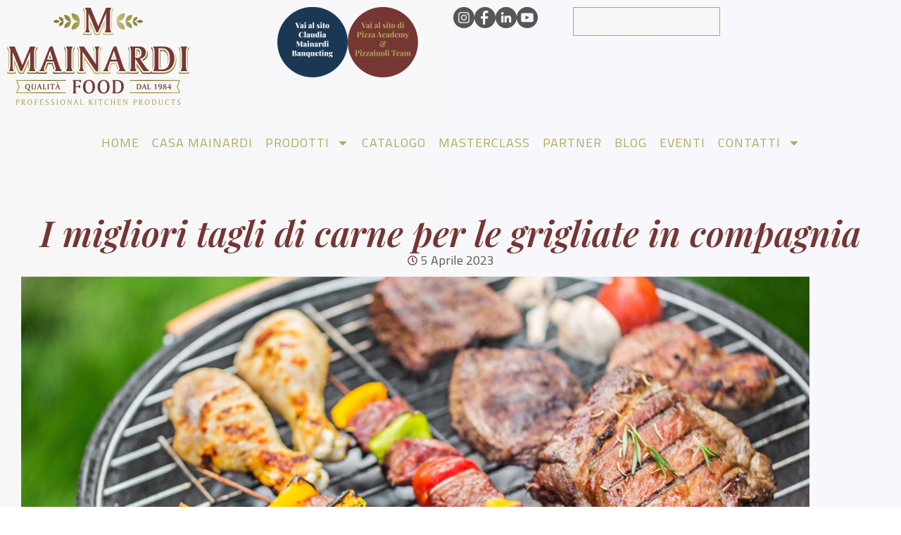

--- FILE ---
content_type: text/html; charset=UTF-8
request_url: https://mainardifood.com/i-migliori-tagli-di-carne-per-le-grigliate-in-compagnia/
body_size: 17362
content:
<!doctype html>
<html lang="it-IT">
<head>
	<meta charset="UTF-8">
	<meta name="viewport" content="width=device-width, initial-scale=1">
	<link rel="profile" href="https://gmpg.org/xfn/11">
	<meta name='robots' content='index, follow, max-image-preview:large, max-snippet:-1, max-video-preview:-1' />

	<!-- This site is optimized with the Yoast SEO plugin v26.7 - https://yoast.com/wordpress/plugins/seo/ -->
	<title>I migliori tagli di carne per le grigliate in compagnia - Mainardi Food</title>
	<link rel="canonical" href="https://mainardifood.com/i-migliori-tagli-di-carne-per-le-grigliate-in-compagnia/" />
	<meta property="og:locale" content="it_IT" />
	<meta property="og:type" content="article" />
	<meta property="og:title" content="I migliori tagli di carne per le grigliate in compagnia - Mainardi Food" />
	<meta property="og:description" content="La bella stagione è finalmente alle porte ed è risaputo che una grigliata è l’occasione perfetta per riunirsi con amici e persone care per trascorrere una giornata all’aria aperta gustando dell’ottimo cibo in compagnia. La storia di una terra e del suo pomodoro. Per organizzare una grigliata perfetta sono diversi i fattori da tenere in [&hellip;]" />
	<meta property="og:url" content="https://mainardifood.com/i-migliori-tagli-di-carne-per-le-grigliate-in-compagnia/" />
	<meta property="og:site_name" content="Mainardi Food" />
	<meta property="article:publisher" content="https://it-it.facebook.com/mainardifood.it/" />
	<meta property="article:published_time" content="2023-04-05T16:23:47+00:00" />
	<meta property="og:image" content="https://mainardifood.com/wp-content/uploads/2023/04/img-1-grigliate-di-carne-mainardifood.jpg" />
	<meta property="og:image:width" content="1600" />
	<meta property="og:image:height" content="900" />
	<meta property="og:image:type" content="image/jpeg" />
	<meta name="author" content="admin-adigi" />
	<meta name="twitter:card" content="summary_large_image" />
	<meta name="twitter:label1" content="Scritto da" />
	<meta name="twitter:data1" content="admin-adigi" />
	<meta name="twitter:label2" content="Tempo di lettura stimato" />
	<meta name="twitter:data2" content="3 minuti" />
	<script type="application/ld+json" class="yoast-schema-graph">{"@context":"https://schema.org","@graph":[{"@type":"Article","@id":"https://mainardifood.com/i-migliori-tagli-di-carne-per-le-grigliate-in-compagnia/#article","isPartOf":{"@id":"https://mainardifood.com/i-migliori-tagli-di-carne-per-le-grigliate-in-compagnia/"},"author":{"name":"admin-adigi","@id":"https://mainardifood.com/#/schema/person/a0f4f09d9ed3627d3a20a789e371c15a"},"headline":"I migliori tagli di carne per le grigliate in compagnia","datePublished":"2023-04-05T16:23:47+00:00","mainEntityOfPage":{"@id":"https://mainardifood.com/i-migliori-tagli-di-carne-per-le-grigliate-in-compagnia/"},"wordCount":529,"publisher":{"@id":"https://mainardifood.com/#organization"},"image":{"@id":"https://mainardifood.com/i-migliori-tagli-di-carne-per-le-grigliate-in-compagnia/#primaryimage"},"thumbnailUrl":"https://mainardifood.com/wp-content/uploads/2023/04/img-1-grigliate-di-carne-mainardifood.jpg","articleSection":["Notizie"],"inLanguage":"it-IT"},{"@type":"WebPage","@id":"https://mainardifood.com/i-migliori-tagli-di-carne-per-le-grigliate-in-compagnia/","url":"https://mainardifood.com/i-migliori-tagli-di-carne-per-le-grigliate-in-compagnia/","name":"I migliori tagli di carne per le grigliate in compagnia - Mainardi Food","isPartOf":{"@id":"https://mainardifood.com/#website"},"primaryImageOfPage":{"@id":"https://mainardifood.com/i-migliori-tagli-di-carne-per-le-grigliate-in-compagnia/#primaryimage"},"image":{"@id":"https://mainardifood.com/i-migliori-tagli-di-carne-per-le-grigliate-in-compagnia/#primaryimage"},"thumbnailUrl":"https://mainardifood.com/wp-content/uploads/2023/04/img-1-grigliate-di-carne-mainardifood.jpg","datePublished":"2023-04-05T16:23:47+00:00","breadcrumb":{"@id":"https://mainardifood.com/i-migliori-tagli-di-carne-per-le-grigliate-in-compagnia/#breadcrumb"},"inLanguage":"it-IT","potentialAction":[{"@type":"ReadAction","target":["https://mainardifood.com/i-migliori-tagli-di-carne-per-le-grigliate-in-compagnia/"]}]},{"@type":"ImageObject","inLanguage":"it-IT","@id":"https://mainardifood.com/i-migliori-tagli-di-carne-per-le-grigliate-in-compagnia/#primaryimage","url":"https://mainardifood.com/wp-content/uploads/2023/04/img-1-grigliate-di-carne-mainardifood.jpg","contentUrl":"https://mainardifood.com/wp-content/uploads/2023/04/img-1-grigliate-di-carne-mainardifood.jpg","width":1600,"height":900},{"@type":"BreadcrumbList","@id":"https://mainardifood.com/i-migliori-tagli-di-carne-per-le-grigliate-in-compagnia/#breadcrumb","itemListElement":[{"@type":"ListItem","position":1,"name":"Home","item":"https://mainardifood.com/"},{"@type":"ListItem","position":2,"name":"I migliori tagli di carne per le grigliate in compagnia"}]},{"@type":"WebSite","@id":"https://mainardifood.com/#website","url":"https://mainardifood.com/","name":"Mainardi Food","description":"","publisher":{"@id":"https://mainardifood.com/#organization"},"potentialAction":[{"@type":"SearchAction","target":{"@type":"EntryPoint","urlTemplate":"https://mainardifood.com/?s={search_term_string}"},"query-input":{"@type":"PropertyValueSpecification","valueRequired":true,"valueName":"search_term_string"}}],"inLanguage":"it-IT"},{"@type":"Organization","@id":"https://mainardifood.com/#organization","name":"Mainardi Food","url":"https://mainardifood.com/","logo":{"@type":"ImageObject","inLanguage":"it-IT","@id":"https://mainardifood.com/#/schema/logo/image/","url":"https://mainardifood.com/wp-content/uploads/2025/06/Mainardi-Food-logo-2025-1200x675-1.jpg","contentUrl":"https://mainardifood.com/wp-content/uploads/2025/06/Mainardi-Food-logo-2025-1200x675-1.jpg","width":1200,"height":675,"caption":"Mainardi Food"},"image":{"@id":"https://mainardifood.com/#/schema/logo/image/"},"sameAs":["https://it-it.facebook.com/mainardifood.it/","https://www.instagram.com/mainardifood/?hl=it","https://it.linkedin.com/company/mainardi-food-s.r.l."]},{"@type":"Person","@id":"https://mainardifood.com/#/schema/person/a0f4f09d9ed3627d3a20a789e371c15a","name":"admin-adigi","image":{"@type":"ImageObject","inLanguage":"it-IT","@id":"https://mainardifood.com/#/schema/person/image/","url":"https://secure.gravatar.com/avatar/96ce9a00fcf195a61c165fc41ac931eaacb7d76013f3a22f1a426928e463fd20?s=96&d=mm&r=g","contentUrl":"https://secure.gravatar.com/avatar/96ce9a00fcf195a61c165fc41ac931eaacb7d76013f3a22f1a426928e463fd20?s=96&d=mm&r=g","caption":"admin-adigi"},"sameAs":["https://mainardifood.com"],"url":"https://mainardifood.com/author/admin-adigi/"}]}</script>
	<!-- / Yoast SEO plugin. -->


<link rel="alternate" type="application/rss+xml" title="Mainardi Food &raquo; Feed" href="https://mainardifood.com/feed/" />
<link rel="alternate" type="application/rss+xml" title="Mainardi Food &raquo; Feed dei commenti" href="https://mainardifood.com/comments/feed/" />
<link rel="alternate" type="application/rss+xml" title="Mainardi Food &raquo; I migliori tagli di carne per le grigliate in compagnia Feed dei commenti" href="https://mainardifood.com/i-migliori-tagli-di-carne-per-le-grigliate-in-compagnia/feed/" />
<link rel="alternate" title="oEmbed (JSON)" type="application/json+oembed" href="https://mainardifood.com/wp-json/oembed/1.0/embed?url=https%3A%2F%2Fmainardifood.com%2Fi-migliori-tagli-di-carne-per-le-grigliate-in-compagnia%2F" />
<link rel="alternate" title="oEmbed (XML)" type="text/xml+oembed" href="https://mainardifood.com/wp-json/oembed/1.0/embed?url=https%3A%2F%2Fmainardifood.com%2Fi-migliori-tagli-di-carne-per-le-grigliate-in-compagnia%2F&#038;format=xml" />
<style id='wp-img-auto-sizes-contain-inline-css'>
img:is([sizes=auto i],[sizes^="auto," i]){contain-intrinsic-size:3000px 1500px}
/*# sourceURL=wp-img-auto-sizes-contain-inline-css */
</style>
<style id='wp-emoji-styles-inline-css'>

	img.wp-smiley, img.emoji {
		display: inline !important;
		border: none !important;
		box-shadow: none !important;
		height: 1em !important;
		width: 1em !important;
		margin: 0 0.07em !important;
		vertical-align: -0.1em !important;
		background: none !important;
		padding: 0 !important;
	}
/*# sourceURL=wp-emoji-styles-inline-css */
</style>
<style id='global-styles-inline-css'>
:root{--wp--preset--aspect-ratio--square: 1;--wp--preset--aspect-ratio--4-3: 4/3;--wp--preset--aspect-ratio--3-4: 3/4;--wp--preset--aspect-ratio--3-2: 3/2;--wp--preset--aspect-ratio--2-3: 2/3;--wp--preset--aspect-ratio--16-9: 16/9;--wp--preset--aspect-ratio--9-16: 9/16;--wp--preset--color--black: #000000;--wp--preset--color--cyan-bluish-gray: #abb8c3;--wp--preset--color--white: #ffffff;--wp--preset--color--pale-pink: #f78da7;--wp--preset--color--vivid-red: #cf2e2e;--wp--preset--color--luminous-vivid-orange: #ff6900;--wp--preset--color--luminous-vivid-amber: #fcb900;--wp--preset--color--light-green-cyan: #7bdcb5;--wp--preset--color--vivid-green-cyan: #00d084;--wp--preset--color--pale-cyan-blue: #8ed1fc;--wp--preset--color--vivid-cyan-blue: #0693e3;--wp--preset--color--vivid-purple: #9b51e0;--wp--preset--gradient--vivid-cyan-blue-to-vivid-purple: linear-gradient(135deg,rgb(6,147,227) 0%,rgb(155,81,224) 100%);--wp--preset--gradient--light-green-cyan-to-vivid-green-cyan: linear-gradient(135deg,rgb(122,220,180) 0%,rgb(0,208,130) 100%);--wp--preset--gradient--luminous-vivid-amber-to-luminous-vivid-orange: linear-gradient(135deg,rgb(252,185,0) 0%,rgb(255,105,0) 100%);--wp--preset--gradient--luminous-vivid-orange-to-vivid-red: linear-gradient(135deg,rgb(255,105,0) 0%,rgb(207,46,46) 100%);--wp--preset--gradient--very-light-gray-to-cyan-bluish-gray: linear-gradient(135deg,rgb(238,238,238) 0%,rgb(169,184,195) 100%);--wp--preset--gradient--cool-to-warm-spectrum: linear-gradient(135deg,rgb(74,234,220) 0%,rgb(151,120,209) 20%,rgb(207,42,186) 40%,rgb(238,44,130) 60%,rgb(251,105,98) 80%,rgb(254,248,76) 100%);--wp--preset--gradient--blush-light-purple: linear-gradient(135deg,rgb(255,206,236) 0%,rgb(152,150,240) 100%);--wp--preset--gradient--blush-bordeaux: linear-gradient(135deg,rgb(254,205,165) 0%,rgb(254,45,45) 50%,rgb(107,0,62) 100%);--wp--preset--gradient--luminous-dusk: linear-gradient(135deg,rgb(255,203,112) 0%,rgb(199,81,192) 50%,rgb(65,88,208) 100%);--wp--preset--gradient--pale-ocean: linear-gradient(135deg,rgb(255,245,203) 0%,rgb(182,227,212) 50%,rgb(51,167,181) 100%);--wp--preset--gradient--electric-grass: linear-gradient(135deg,rgb(202,248,128) 0%,rgb(113,206,126) 100%);--wp--preset--gradient--midnight: linear-gradient(135deg,rgb(2,3,129) 0%,rgb(40,116,252) 100%);--wp--preset--font-size--small: 13px;--wp--preset--font-size--medium: 20px;--wp--preset--font-size--large: 36px;--wp--preset--font-size--x-large: 42px;--wp--preset--spacing--20: 0.44rem;--wp--preset--spacing--30: 0.67rem;--wp--preset--spacing--40: 1rem;--wp--preset--spacing--50: 1.5rem;--wp--preset--spacing--60: 2.25rem;--wp--preset--spacing--70: 3.38rem;--wp--preset--spacing--80: 5.06rem;--wp--preset--shadow--natural: 6px 6px 9px rgba(0, 0, 0, 0.2);--wp--preset--shadow--deep: 12px 12px 50px rgba(0, 0, 0, 0.4);--wp--preset--shadow--sharp: 6px 6px 0px rgba(0, 0, 0, 0.2);--wp--preset--shadow--outlined: 6px 6px 0px -3px rgb(255, 255, 255), 6px 6px rgb(0, 0, 0);--wp--preset--shadow--crisp: 6px 6px 0px rgb(0, 0, 0);}:root { --wp--style--global--content-size: 800px;--wp--style--global--wide-size: 1200px; }:where(body) { margin: 0; }.wp-site-blocks > .alignleft { float: left; margin-right: 2em; }.wp-site-blocks > .alignright { float: right; margin-left: 2em; }.wp-site-blocks > .aligncenter { justify-content: center; margin-left: auto; margin-right: auto; }:where(.wp-site-blocks) > * { margin-block-start: 24px; margin-block-end: 0; }:where(.wp-site-blocks) > :first-child { margin-block-start: 0; }:where(.wp-site-blocks) > :last-child { margin-block-end: 0; }:root { --wp--style--block-gap: 24px; }:root :where(.is-layout-flow) > :first-child{margin-block-start: 0;}:root :where(.is-layout-flow) > :last-child{margin-block-end: 0;}:root :where(.is-layout-flow) > *{margin-block-start: 24px;margin-block-end: 0;}:root :where(.is-layout-constrained) > :first-child{margin-block-start: 0;}:root :where(.is-layout-constrained) > :last-child{margin-block-end: 0;}:root :where(.is-layout-constrained) > *{margin-block-start: 24px;margin-block-end: 0;}:root :where(.is-layout-flex){gap: 24px;}:root :where(.is-layout-grid){gap: 24px;}.is-layout-flow > .alignleft{float: left;margin-inline-start: 0;margin-inline-end: 2em;}.is-layout-flow > .alignright{float: right;margin-inline-start: 2em;margin-inline-end: 0;}.is-layout-flow > .aligncenter{margin-left: auto !important;margin-right: auto !important;}.is-layout-constrained > .alignleft{float: left;margin-inline-start: 0;margin-inline-end: 2em;}.is-layout-constrained > .alignright{float: right;margin-inline-start: 2em;margin-inline-end: 0;}.is-layout-constrained > .aligncenter{margin-left: auto !important;margin-right: auto !important;}.is-layout-constrained > :where(:not(.alignleft):not(.alignright):not(.alignfull)){max-width: var(--wp--style--global--content-size);margin-left: auto !important;margin-right: auto !important;}.is-layout-constrained > .alignwide{max-width: var(--wp--style--global--wide-size);}body .is-layout-flex{display: flex;}.is-layout-flex{flex-wrap: wrap;align-items: center;}.is-layout-flex > :is(*, div){margin: 0;}body .is-layout-grid{display: grid;}.is-layout-grid > :is(*, div){margin: 0;}body{padding-top: 0px;padding-right: 0px;padding-bottom: 0px;padding-left: 0px;}a:where(:not(.wp-element-button)){text-decoration: underline;}:root :where(.wp-element-button, .wp-block-button__link){background-color: #32373c;border-width: 0;color: #fff;font-family: inherit;font-size: inherit;font-style: inherit;font-weight: inherit;letter-spacing: inherit;line-height: inherit;padding-top: calc(0.667em + 2px);padding-right: calc(1.333em + 2px);padding-bottom: calc(0.667em + 2px);padding-left: calc(1.333em + 2px);text-decoration: none;text-transform: inherit;}.has-black-color{color: var(--wp--preset--color--black) !important;}.has-cyan-bluish-gray-color{color: var(--wp--preset--color--cyan-bluish-gray) !important;}.has-white-color{color: var(--wp--preset--color--white) !important;}.has-pale-pink-color{color: var(--wp--preset--color--pale-pink) !important;}.has-vivid-red-color{color: var(--wp--preset--color--vivid-red) !important;}.has-luminous-vivid-orange-color{color: var(--wp--preset--color--luminous-vivid-orange) !important;}.has-luminous-vivid-amber-color{color: var(--wp--preset--color--luminous-vivid-amber) !important;}.has-light-green-cyan-color{color: var(--wp--preset--color--light-green-cyan) !important;}.has-vivid-green-cyan-color{color: var(--wp--preset--color--vivid-green-cyan) !important;}.has-pale-cyan-blue-color{color: var(--wp--preset--color--pale-cyan-blue) !important;}.has-vivid-cyan-blue-color{color: var(--wp--preset--color--vivid-cyan-blue) !important;}.has-vivid-purple-color{color: var(--wp--preset--color--vivid-purple) !important;}.has-black-background-color{background-color: var(--wp--preset--color--black) !important;}.has-cyan-bluish-gray-background-color{background-color: var(--wp--preset--color--cyan-bluish-gray) !important;}.has-white-background-color{background-color: var(--wp--preset--color--white) !important;}.has-pale-pink-background-color{background-color: var(--wp--preset--color--pale-pink) !important;}.has-vivid-red-background-color{background-color: var(--wp--preset--color--vivid-red) !important;}.has-luminous-vivid-orange-background-color{background-color: var(--wp--preset--color--luminous-vivid-orange) !important;}.has-luminous-vivid-amber-background-color{background-color: var(--wp--preset--color--luminous-vivid-amber) !important;}.has-light-green-cyan-background-color{background-color: var(--wp--preset--color--light-green-cyan) !important;}.has-vivid-green-cyan-background-color{background-color: var(--wp--preset--color--vivid-green-cyan) !important;}.has-pale-cyan-blue-background-color{background-color: var(--wp--preset--color--pale-cyan-blue) !important;}.has-vivid-cyan-blue-background-color{background-color: var(--wp--preset--color--vivid-cyan-blue) !important;}.has-vivid-purple-background-color{background-color: var(--wp--preset--color--vivid-purple) !important;}.has-black-border-color{border-color: var(--wp--preset--color--black) !important;}.has-cyan-bluish-gray-border-color{border-color: var(--wp--preset--color--cyan-bluish-gray) !important;}.has-white-border-color{border-color: var(--wp--preset--color--white) !important;}.has-pale-pink-border-color{border-color: var(--wp--preset--color--pale-pink) !important;}.has-vivid-red-border-color{border-color: var(--wp--preset--color--vivid-red) !important;}.has-luminous-vivid-orange-border-color{border-color: var(--wp--preset--color--luminous-vivid-orange) !important;}.has-luminous-vivid-amber-border-color{border-color: var(--wp--preset--color--luminous-vivid-amber) !important;}.has-light-green-cyan-border-color{border-color: var(--wp--preset--color--light-green-cyan) !important;}.has-vivid-green-cyan-border-color{border-color: var(--wp--preset--color--vivid-green-cyan) !important;}.has-pale-cyan-blue-border-color{border-color: var(--wp--preset--color--pale-cyan-blue) !important;}.has-vivid-cyan-blue-border-color{border-color: var(--wp--preset--color--vivid-cyan-blue) !important;}.has-vivid-purple-border-color{border-color: var(--wp--preset--color--vivid-purple) !important;}.has-vivid-cyan-blue-to-vivid-purple-gradient-background{background: var(--wp--preset--gradient--vivid-cyan-blue-to-vivid-purple) !important;}.has-light-green-cyan-to-vivid-green-cyan-gradient-background{background: var(--wp--preset--gradient--light-green-cyan-to-vivid-green-cyan) !important;}.has-luminous-vivid-amber-to-luminous-vivid-orange-gradient-background{background: var(--wp--preset--gradient--luminous-vivid-amber-to-luminous-vivid-orange) !important;}.has-luminous-vivid-orange-to-vivid-red-gradient-background{background: var(--wp--preset--gradient--luminous-vivid-orange-to-vivid-red) !important;}.has-very-light-gray-to-cyan-bluish-gray-gradient-background{background: var(--wp--preset--gradient--very-light-gray-to-cyan-bluish-gray) !important;}.has-cool-to-warm-spectrum-gradient-background{background: var(--wp--preset--gradient--cool-to-warm-spectrum) !important;}.has-blush-light-purple-gradient-background{background: var(--wp--preset--gradient--blush-light-purple) !important;}.has-blush-bordeaux-gradient-background{background: var(--wp--preset--gradient--blush-bordeaux) !important;}.has-luminous-dusk-gradient-background{background: var(--wp--preset--gradient--luminous-dusk) !important;}.has-pale-ocean-gradient-background{background: var(--wp--preset--gradient--pale-ocean) !important;}.has-electric-grass-gradient-background{background: var(--wp--preset--gradient--electric-grass) !important;}.has-midnight-gradient-background{background: var(--wp--preset--gradient--midnight) !important;}.has-small-font-size{font-size: var(--wp--preset--font-size--small) !important;}.has-medium-font-size{font-size: var(--wp--preset--font-size--medium) !important;}.has-large-font-size{font-size: var(--wp--preset--font-size--large) !important;}.has-x-large-font-size{font-size: var(--wp--preset--font-size--x-large) !important;}
:root :where(.wp-block-pullquote){font-size: 1.5em;line-height: 1.6;}
/*# sourceURL=global-styles-inline-css */
</style>
<link rel='stylesheet' id='hello-elementor-css' href='https://mainardifood.com/wp-content/themes/hello-elementor/assets/css/reset.css?ver=3.4.5' media='all' />
<link rel='stylesheet' id='hello-elementor-theme-style-css' href='https://mainardifood.com/wp-content/themes/hello-elementor/assets/css/theme.css?ver=3.4.5' media='all' />
<link rel='stylesheet' id='hello-elementor-header-footer-css' href='https://mainardifood.com/wp-content/themes/hello-elementor/assets/css/header-footer.css?ver=3.4.5' media='all' />
<link rel='stylesheet' id='elementor-frontend-css' href='https://mainardifood.com/wp-content/uploads/elementor/css/custom-frontend.min.css?ver=1768812471' media='all' />
<link rel='stylesheet' id='elementor-post-13-css' href='https://mainardifood.com/wp-content/uploads/elementor/css/post-13.css?ver=1768812472' media='all' />
<link rel='stylesheet' id='widget-image-css' href='https://mainardifood.com/wp-content/plugins/elementor/assets/css/widget-image.min.css?ver=3.34.1' media='all' />
<link rel='stylesheet' id='e-animation-push-css' href='https://mainardifood.com/wp-content/plugins/elementor/assets/lib/animations/styles/e-animation-push.min.css?ver=3.34.1' media='all' />
<link rel='stylesheet' id='widget-search-css' href='https://mainardifood.com/wp-content/plugins/pro-elements/assets/css/widget-search.min.css?ver=3.34.0' media='all' />
<link rel='stylesheet' id='widget-nav-menu-css' href='https://mainardifood.com/wp-content/uploads/elementor/css/custom-pro-widget-nav-menu.min.css?ver=1768812472' media='all' />
<link rel='stylesheet' id='widget-icon-list-css' href='https://mainardifood.com/wp-content/uploads/elementor/css/custom-widget-icon-list.min.css?ver=1768812471' media='all' />
<link rel='stylesheet' id='widget-heading-css' href='https://mainardifood.com/wp-content/plugins/elementor/assets/css/widget-heading.min.css?ver=3.34.1' media='all' />
<link rel='stylesheet' id='widget-post-info-css' href='https://mainardifood.com/wp-content/plugins/pro-elements/assets/css/widget-post-info.min.css?ver=3.34.0' media='all' />
<link rel='stylesheet' id='elementor-post-2471-css' href='https://mainardifood.com/wp-content/uploads/elementor/css/post-2471.css?ver=1768893323' media='all' />
<link rel='stylesheet' id='elementor-post-7640-css' href='https://mainardifood.com/wp-content/uploads/elementor/css/post-7640.css?ver=1768812472' media='all' />
<link rel='stylesheet' id='elementor-post-7384-css' href='https://mainardifood.com/wp-content/uploads/elementor/css/post-7384.css?ver=1768812472' media='all' />
<link rel='stylesheet' id='elementor-post-10130-css' href='https://mainardifood.com/wp-content/uploads/elementor/css/post-10130.css?ver=1768816385' media='all' />
<link rel='stylesheet' id='elementor-gf-playfairdisplay-css' href='https://fonts.googleapis.com/css?family=Playfair+Display:100,100italic,200,200italic,300,300italic,400,400italic,500,500italic,600,600italic,700,700italic,800,800italic,900,900italic&#038;display=swap' media='all' />
<link rel='stylesheet' id='elementor-gf-titilliumweb-css' href='https://fonts.googleapis.com/css?family=Titillium+Web:100,100italic,200,200italic,300,300italic,400,400italic,500,500italic,600,600italic,700,700italic,800,800italic,900,900italic&#038;display=swap' media='all' />
<script src="https://mainardifood.com/wp-includes/js/jquery/jquery.min.js?ver=3.7.1" id="jquery-core-js"></script>
<script src="https://mainardifood.com/wp-includes/js/jquery/jquery-migrate.min.js?ver=3.4.1" id="jquery-migrate-js"></script>
<link rel="https://api.w.org/" href="https://mainardifood.com/wp-json/" /><link rel="alternate" title="JSON" type="application/json" href="https://mainardifood.com/wp-json/wp/v2/posts/2471" /><link rel="EditURI" type="application/rsd+xml" title="RSD" href="https://mainardifood.com/xmlrpc.php?rsd" />
<meta name="generator" content="WordPress 6.9" />
<link rel='shortlink' href='https://mainardifood.com/?p=2471' />
<meta name="cdp-version" content="1.5.0" /><meta name="generator" content="Elementor 3.34.1; features: e_font_icon_svg, additional_custom_breakpoints; settings: css_print_method-external, google_font-enabled, font_display-swap">
			<style>
				.e-con.e-parent:nth-of-type(n+4):not(.e-lazyloaded):not(.e-no-lazyload),
				.e-con.e-parent:nth-of-type(n+4):not(.e-lazyloaded):not(.e-no-lazyload) * {
					background-image: none !important;
				}
				@media screen and (max-height: 1024px) {
					.e-con.e-parent:nth-of-type(n+3):not(.e-lazyloaded):not(.e-no-lazyload),
					.e-con.e-parent:nth-of-type(n+3):not(.e-lazyloaded):not(.e-no-lazyload) * {
						background-image: none !important;
					}
				}
				@media screen and (max-height: 640px) {
					.e-con.e-parent:nth-of-type(n+2):not(.e-lazyloaded):not(.e-no-lazyload),
					.e-con.e-parent:nth-of-type(n+2):not(.e-lazyloaded):not(.e-no-lazyload) * {
						background-image: none !important;
					}
				}
			</style>
			<link rel="icon" href="https://mainardifood.com/wp-content/uploads/2025/05/cropped-img-logo-m-mainardi-32x32.png" sizes="32x32" />
<link rel="icon" href="https://mainardifood.com/wp-content/uploads/2025/05/cropped-img-logo-m-mainardi-192x192.png" sizes="192x192" />
<link rel="apple-touch-icon" href="https://mainardifood.com/wp-content/uploads/2025/05/cropped-img-logo-m-mainardi-180x180.png" />
<meta name="msapplication-TileImage" content="https://mainardifood.com/wp-content/uploads/2025/05/cropped-img-logo-m-mainardi-270x270.png" />
</head>
<body class="wp-singular post-template-default single single-post postid-2471 single-format-standard wp-embed-responsive wp-theme-hello-elementor wp-child-theme-adigi hello-elementor-default elementor-default elementor-kit-13 elementor-page elementor-page-2471 elementor-page-10130">


<a class="skip-link screen-reader-text" href="#content">Vai al contenuto</a>

		<header data-elementor-type="header" data-elementor-id="7640" class="elementor elementor-7640 elementor-location-header" data-elementor-post-type="elementor_library">
			<div class="elementor-element elementor-element-fa14f1d e-flex e-con-boxed e-con e-parent" data-id="fa14f1d" data-element_type="container">
					<div class="e-con-inner">
		<div class="elementor-element elementor-element-37058e3 e-con-full e-flex e-con e-child" data-id="37058e3" data-element_type="container">
		<div class="elementor-element elementor-element-10f0b62 e-con-full e-flex e-con e-child" data-id="10f0b62" data-element_type="container">
		<div class="elementor-element elementor-element-a5c0933 e-con-full e-flex e-con e-child" data-id="a5c0933" data-element_type="container">
				<div class="elementor-element elementor-element-31e2a9a elementor-widget elementor-widget-image" data-id="31e2a9a" data-element_type="widget" data-widget_type="image.default">
				<div class="elementor-widget-container">
																<a href="https://mainardifood.com">
							<img width="259" height="140" src="https://mainardifood.com/wp-content/uploads/2025/05/logo-mainardi.png" class="attachment-full size-full wp-image-7575" alt="" />								</a>
															</div>
				</div>
				</div>
		<div class="elementor-element elementor-element-6901230 e-con-full e-flex e-con e-child" data-id="6901230" data-element_type="container">
				<div class="elementor-element elementor-element-f651458 elementor-widget elementor-widget-image" data-id="f651458" data-element_type="widget" data-widget_type="image.default">
				<div class="elementor-widget-container">
																<a href="/home-banqueting/">
							<img src="https://mainardifood.com/wp-content/uploads/elementor/thumbs/Vai-a-Claudia-Mainardi-Banqueting-rf0xj2ahh2rox9zf5d9wjizeaqffg5brmspm97l7mw.png" title="" alt="" class="elementor-animation-push" loading="lazy" />								</a>
															</div>
				</div>
				<div class="elementor-element elementor-element-01fcaf3 elementor-widget elementor-widget-image" data-id="01fcaf3" data-element_type="widget" data-widget_type="image.default">
				<div class="elementor-widget-container">
																<a href="/home-pizza/">
							<img src="https://mainardifood.com/wp-content/uploads/elementor/thumbs/Vai-a-Academy-rdv9rx6hhiys494ohwf64i537bw83h8hjgf1seskiw.png" title="" alt="" class="elementor-animation-push" loading="lazy" />								</a>
															</div>
				</div>
		<div class="elementor-element elementor-element-ebfd1ab e-con-full e-flex e-con e-child" data-id="ebfd1ab" data-element_type="container">
				<div class="elementor-element elementor-element-20a2e7d elementor-widget elementor-widget-image" data-id="20a2e7d" data-element_type="widget" data-widget_type="image.default">
				<div class="elementor-widget-container">
																<a href="https://www.instagram.com/mainardifood/?hl=it" target="_blank" rel="nofollow">
							<img src="https://mainardifood.com/wp-content/uploads/elementor/thumbs/instagram-rdv9rucy2bpf0tj5v4lgxrnup1bze5oaet8z1lkp0s.png" title="instagram" alt="instagram" loading="lazy" />								</a>
															</div>
				</div>
				<div class="elementor-element elementor-element-a8024ac elementor-widget elementor-widget-image" data-id="a8024ac" data-element_type="widget" data-widget_type="image.default">
				<div class="elementor-widget-container">
																<a href="https://it-it.facebook.com/mainardifood.it/" target="_blank" rel="nofollow">
							<img src="https://mainardifood.com/wp-content/uploads/elementor/thumbs/facebook-rdv9rucy2bpf0tj5v4lgxrnup1bze5oaet8z1lkp0s.png" title="facebook" alt="facebook" loading="lazy" />								</a>
															</div>
				</div>
				<div class="elementor-element elementor-element-7ca86be elementor-widget elementor-widget-image" data-id="7ca86be" data-element_type="widget" data-widget_type="image.default">
				<div class="elementor-widget-container">
																<a href="https://it.linkedin.com/company/mainardi-food-s.r.l." target="_blank" rel="nofollow">
							<img src="https://mainardifood.com/wp-content/uploads/elementor/thumbs/linkedin-rdv9rucy2bpf0tj5v4lgxrnup1bze5oaet8z1lkp0s.png" title="linkedin" alt="linkedin" loading="lazy" />								</a>
															</div>
				</div>
				<div class="elementor-element elementor-element-094acfb elementor-widget elementor-widget-image" data-id="094acfb" data-element_type="widget" data-widget_type="image.default">
				<div class="elementor-widget-container">
																<a href="https://www.youtube.com/@MainardiFoodSrl" target="_blank" rel="nofollow">
							<img src="https://mainardifood.com/wp-content/uploads/elementor/thumbs/YouYube-icona-rdv9rx6gmtt9znf2entcn8y8h6y318zhf77fhfgii4.png" title="YouYube-icona" alt="YouYube-icona" loading="lazy" />								</a>
															</div>
				</div>
				</div>
				<div class="elementor-element elementor-element-74f42cf elementor-widget-mobile__width-initial elementor-widget elementor-widget-search" data-id="74f42cf" data-element_type="widget" data-settings="{&quot;submit_trigger&quot;:&quot;key_enter&quot;,&quot;pagination_type_options&quot;:&quot;none&quot;}" data-widget_type="search.default">
				<div class="elementor-widget-container">
							<search class="e-search hidden" role="search">
			<form class="e-search-form" action="https://mainardifood.com" method="get">

				
				<label class="e-search-label" for="search-74f42cf">
					<span class="elementor-screen-only">
						Search					</span>
					<svg aria-hidden="true" class="e-font-icon-svg e-fas-search" viewBox="0 0 512 512" xmlns="http://www.w3.org/2000/svg"><path d="M505 442.7L405.3 343c-4.5-4.5-10.6-7-17-7H372c27.6-35.3 44-79.7 44-128C416 93.1 322.9 0 208 0S0 93.1 0 208s93.1 208 208 208c48.3 0 92.7-16.4 128-44v16.3c0 6.4 2.5 12.5 7 17l99.7 99.7c9.4 9.4 24.6 9.4 33.9 0l28.3-28.3c9.4-9.4 9.4-24.6.1-34zM208 336c-70.7 0-128-57.2-128-128 0-70.7 57.2-128 128-128 70.7 0 128 57.2 128 128 0 70.7-57.2 128-128 128z"></path></svg>				</label>

				<div class="e-search-input-wrapper">
					<input id="search-74f42cf" placeholder="" class="e-search-input" type="search" name="s" value="" autocomplete="off" role="combobox" aria-autocomplete="list" aria-expanded="false" aria-controls="results-74f42cf" aria-haspopup="listbox">
															<output id="results-74f42cf" class="e-search-results-container hide-loader" aria-live="polite" aria-atomic="true" aria-label="Results for search" tabindex="0">
						<div class="e-search-results"></div>
											</output>
									</div>
				
				
				<button class="e-search-submit elementor-screen-only " type="submit" aria-label="Search">
					
									</button>
				<input type="hidden" name="e_search_props" value="74f42cf-7640">
			</form>
		</search>
						</div>
				</div>
				</div>
				</div>
				</div>
		<div class="elementor-element elementor-element-739725b e-con-full e-flex e-con e-child" data-id="739725b" data-element_type="container">
				<div class="elementor-element elementor-element-7fc97c0 elementor-nav-menu__align-center elementor-nav-menu--stretch elementor-nav-menu__text-align-center elementor-nav-menu--dropdown-tablet elementor-nav-menu--toggle elementor-nav-menu--burger elementor-widget elementor-widget-nav-menu" data-id="7fc97c0" data-element_type="widget" data-settings="{&quot;full_width&quot;:&quot;stretch&quot;,&quot;layout&quot;:&quot;horizontal&quot;,&quot;submenu_icon&quot;:{&quot;value&quot;:&quot;&lt;svg aria-hidden=\&quot;true\&quot; class=\&quot;e-font-icon-svg e-fas-caret-down\&quot; viewBox=\&quot;0 0 320 512\&quot; xmlns=\&quot;http:\/\/www.w3.org\/2000\/svg\&quot;&gt;&lt;path d=\&quot;M31.3 192h257.3c17.8 0 26.7 21.5 14.1 34.1L174.1 354.8c-7.8 7.8-20.5 7.8-28.3 0L17.2 226.1C4.6 213.5 13.5 192 31.3 192z\&quot;&gt;&lt;\/path&gt;&lt;\/svg&gt;&quot;,&quot;library&quot;:&quot;fa-solid&quot;},&quot;toggle&quot;:&quot;burger&quot;}" data-widget_type="nav-menu.default">
				<div class="elementor-widget-container">
								<nav aria-label="Menu" class="elementor-nav-menu--main elementor-nav-menu__container elementor-nav-menu--layout-horizontal e--pointer-none">
				<ul id="menu-1-7fc97c0" class="elementor-nav-menu"><li class="menu-item menu-item-type-post_type menu-item-object-page menu-item-home menu-item-9387"><a href="https://mainardifood.com/" class="elementor-item">Home</a></li>
<li class="menu-item menu-item-type-post_type menu-item-object-page menu-item-9568"><a href="https://mainardifood.com/casa-mainardi/" class="elementor-item">Casa Mainardi</a></li>
<li class="menu-item menu-item-type-custom menu-item-object-custom menu-item-has-children menu-item-7443"><a href="#" class="elementor-item elementor-item-anchor">Prodotti</a>
<ul class="sub-menu elementor-nav-menu--dropdown">
	<li class="menu-item menu-item-type-post_type menu-item-object-page menu-item-9914"><a href="https://mainardifood.com/prodotti-freschi/" class="elementor-sub-item">Freschi</a></li>
	<li class="menu-item menu-item-type-post_type menu-item-object-page menu-item-9566"><a href="https://mainardifood.com/prodotti-secchi/" class="elementor-sub-item">Secchi</a></li>
	<li class="menu-item menu-item-type-post_type menu-item-object-page menu-item-9915"><a href="https://mainardifood.com/prodotti-congelati/" class="elementor-sub-item">Congelati</a></li>
	<li class="menu-item menu-item-type-post_type menu-item-object-page menu-item-9913"><a href="https://mainardifood.com/prodotti-a-marchio/" class="elementor-sub-item">A Marchio</a></li>
	<li class="menu-item menu-item-type-post_type menu-item-object-page menu-item-9912"><a href="https://mainardifood.com/attrezzature/" class="elementor-sub-item">Attrezzature</a></li>
	<li class="menu-item menu-item-type-post_type menu-item-object-page menu-item-9911"><a href="https://mainardifood.com/pulizia/" class="elementor-sub-item">Pulizia</a></li>
</ul>
</li>
<li class="menu-item menu-item-type-post_type menu-item-object-page menu-item-9831"><a href="https://mainardifood.com/catalogo/" class="elementor-item">Catalogo</a></li>
<li class="menu-item menu-item-type-post_type menu-item-object-page menu-item-10248"><a href="https://mainardifood.com/masterclass/" class="elementor-item">Masterclass</a></li>
<li class="menu-item menu-item-type-post_type menu-item-object-page menu-item-10218"><a href="https://mainardifood.com/partner/" class="elementor-item">Partner</a></li>
<li class="menu-item menu-item-type-post_type menu-item-object-page menu-item-9569"><a href="https://mainardifood.com/blog/" class="elementor-item">Blog</a></li>
<li class="menu-item menu-item-type-post_type menu-item-object-page menu-item-9738"><a href="https://mainardifood.com/eventi/" class="elementor-item">Eventi</a></li>
<li class="menu-item menu-item-type-custom menu-item-object-custom menu-item-has-children menu-item-10557"><a href="#" class="elementor-item elementor-item-anchor">Contatti</a>
<ul class="sub-menu elementor-nav-menu--dropdown">
	<li class="menu-item menu-item-type-post_type menu-item-object-page menu-item-10252"><a href="https://mainardifood.com/contatti/" class="elementor-sub-item">Dove siamo</a></li>
	<li class="menu-item menu-item-type-post_type menu-item-object-page menu-item-10267"><a href="https://mainardifood.com/le-persone/" class="elementor-sub-item">Le persone</a></li>
</ul>
</li>
</ul>			</nav>
					<div class="elementor-menu-toggle" role="button" tabindex="0" aria-label="Menu Toggle" aria-expanded="false">
			<svg aria-hidden="true" role="presentation" class="elementor-menu-toggle__icon--open e-font-icon-svg e-eicon-menu-bar" viewBox="0 0 1000 1000" xmlns="http://www.w3.org/2000/svg"><path d="M104 333H896C929 333 958 304 958 271S929 208 896 208H104C71 208 42 237 42 271S71 333 104 333ZM104 583H896C929 583 958 554 958 521S929 458 896 458H104C71 458 42 487 42 521S71 583 104 583ZM104 833H896C929 833 958 804 958 771S929 708 896 708H104C71 708 42 737 42 771S71 833 104 833Z"></path></svg><svg aria-hidden="true" role="presentation" class="elementor-menu-toggle__icon--close e-font-icon-svg e-eicon-close" viewBox="0 0 1000 1000" xmlns="http://www.w3.org/2000/svg"><path d="M742 167L500 408 258 167C246 154 233 150 217 150 196 150 179 158 167 167 154 179 150 196 150 212 150 229 154 242 171 254L408 500 167 742C138 771 138 800 167 829 196 858 225 858 254 829L496 587 738 829C750 842 767 846 783 846 800 846 817 842 829 829 842 817 846 804 846 783 846 767 842 750 829 737L588 500 833 258C863 229 863 200 833 171 804 137 775 137 742 167Z"></path></svg>		</div>
					<nav class="elementor-nav-menu--dropdown elementor-nav-menu__container" aria-hidden="true">
				<ul id="menu-2-7fc97c0" class="elementor-nav-menu"><li class="menu-item menu-item-type-post_type menu-item-object-page menu-item-home menu-item-9387"><a href="https://mainardifood.com/" class="elementor-item" tabindex="-1">Home</a></li>
<li class="menu-item menu-item-type-post_type menu-item-object-page menu-item-9568"><a href="https://mainardifood.com/casa-mainardi/" class="elementor-item" tabindex="-1">Casa Mainardi</a></li>
<li class="menu-item menu-item-type-custom menu-item-object-custom menu-item-has-children menu-item-7443"><a href="#" class="elementor-item elementor-item-anchor" tabindex="-1">Prodotti</a>
<ul class="sub-menu elementor-nav-menu--dropdown">
	<li class="menu-item menu-item-type-post_type menu-item-object-page menu-item-9914"><a href="https://mainardifood.com/prodotti-freschi/" class="elementor-sub-item" tabindex="-1">Freschi</a></li>
	<li class="menu-item menu-item-type-post_type menu-item-object-page menu-item-9566"><a href="https://mainardifood.com/prodotti-secchi/" class="elementor-sub-item" tabindex="-1">Secchi</a></li>
	<li class="menu-item menu-item-type-post_type menu-item-object-page menu-item-9915"><a href="https://mainardifood.com/prodotti-congelati/" class="elementor-sub-item" tabindex="-1">Congelati</a></li>
	<li class="menu-item menu-item-type-post_type menu-item-object-page menu-item-9913"><a href="https://mainardifood.com/prodotti-a-marchio/" class="elementor-sub-item" tabindex="-1">A Marchio</a></li>
	<li class="menu-item menu-item-type-post_type menu-item-object-page menu-item-9912"><a href="https://mainardifood.com/attrezzature/" class="elementor-sub-item" tabindex="-1">Attrezzature</a></li>
	<li class="menu-item menu-item-type-post_type menu-item-object-page menu-item-9911"><a href="https://mainardifood.com/pulizia/" class="elementor-sub-item" tabindex="-1">Pulizia</a></li>
</ul>
</li>
<li class="menu-item menu-item-type-post_type menu-item-object-page menu-item-9831"><a href="https://mainardifood.com/catalogo/" class="elementor-item" tabindex="-1">Catalogo</a></li>
<li class="menu-item menu-item-type-post_type menu-item-object-page menu-item-10248"><a href="https://mainardifood.com/masterclass/" class="elementor-item" tabindex="-1">Masterclass</a></li>
<li class="menu-item menu-item-type-post_type menu-item-object-page menu-item-10218"><a href="https://mainardifood.com/partner/" class="elementor-item" tabindex="-1">Partner</a></li>
<li class="menu-item menu-item-type-post_type menu-item-object-page menu-item-9569"><a href="https://mainardifood.com/blog/" class="elementor-item" tabindex="-1">Blog</a></li>
<li class="menu-item menu-item-type-post_type menu-item-object-page menu-item-9738"><a href="https://mainardifood.com/eventi/" class="elementor-item" tabindex="-1">Eventi</a></li>
<li class="menu-item menu-item-type-custom menu-item-object-custom menu-item-has-children menu-item-10557"><a href="#" class="elementor-item elementor-item-anchor" tabindex="-1">Contatti</a>
<ul class="sub-menu elementor-nav-menu--dropdown">
	<li class="menu-item menu-item-type-post_type menu-item-object-page menu-item-10252"><a href="https://mainardifood.com/contatti/" class="elementor-sub-item" tabindex="-1">Dove siamo</a></li>
	<li class="menu-item menu-item-type-post_type menu-item-object-page menu-item-10267"><a href="https://mainardifood.com/le-persone/" class="elementor-sub-item" tabindex="-1">Le persone</a></li>
</ul>
</li>
</ul>			</nav>
						</div>
				</div>
				</div>
					</div>
				</div>
				</header>
				<div data-elementor-type="single-post" data-elementor-id="10130" class="elementor elementor-10130 elementor-location-single post-2471 post type-post status-publish format-standard has-post-thumbnail hentry category-notizie" data-elementor-post-type="elementor_library">
			<div class="elementor-element elementor-element-7ef62ed e-flex e-con-boxed e-con e-parent" data-id="7ef62ed" data-element_type="container">
					<div class="e-con-inner">
				<div class="elementor-element elementor-element-0f95d0a elementor-widget elementor-widget-theme-post-title elementor-page-title elementor-widget-heading" data-id="0f95d0a" data-element_type="widget" data-widget_type="theme-post-title.default">
				<div class="elementor-widget-container">
					<h1 class="elementor-heading-title elementor-size-default">I migliori tagli di carne per le grigliate in compagnia</h1>				</div>
				</div>
				<div class="elementor-element elementor-element-fcc1fcc elementor-align-center elementor-widget elementor-widget-post-info" data-id="fcc1fcc" data-element_type="widget" data-widget_type="post-info.default">
				<div class="elementor-widget-container">
							<ul class="elementor-inline-items elementor-icon-list-items elementor-post-info">
								<li class="elementor-icon-list-item elementor-repeater-item-4ab1f1d elementor-inline-item" itemprop="datePublished">
						<a href="https://mainardifood.com/2023/04/05/">
											<span class="elementor-icon-list-icon">
								<svg aria-hidden="true" class="e-font-icon-svg e-far-clock" viewBox="0 0 512 512" xmlns="http://www.w3.org/2000/svg"><path d="M256 8C119 8 8 119 8 256s111 248 248 248 248-111 248-248S393 8 256 8zm0 448c-110.5 0-200-89.5-200-200S145.5 56 256 56s200 89.5 200 200-89.5 200-200 200zm61.8-104.4l-84.9-61.7c-3.1-2.3-4.9-5.9-4.9-9.7V116c0-6.6 5.4-12 12-12h32c6.6 0 12 5.4 12 12v141.7l66.8 48.6c5.4 3.9 6.5 11.4 2.6 16.8L334.6 349c-3.9 5.3-11.4 6.5-16.8 2.6z"></path></svg>							</span>
									<span class="elementor-icon-list-text elementor-post-info__item elementor-post-info__item--type-date">
										<time>5 Aprile 2023</time>					</span>
									</a>
				</li>
				</ul>
						</div>
				</div>
				<div class="elementor-element elementor-element-7665354 elementor-widget elementor-widget-theme-post-content" data-id="7665354" data-element_type="widget" data-widget_type="theme-post-content.default">
				<div class="elementor-widget-container">
							<div data-elementor-type="wp-post" data-elementor-id="2471" class="elementor elementor-2471" data-elementor-post-type="post">
						<section class="elementor-section elementor-top-section elementor-element elementor-element-4c1eb3a elementor-section-boxed elementor-section-height-default elementor-section-height-default" data-id="4c1eb3a" data-element_type="section">
						<div class="elementor-container elementor-column-gap-default">
					<div class="elementor-column elementor-col-100 elementor-top-column elementor-element elementor-element-a8d02cd" data-id="a8d02cd" data-element_type="column">
			<div class="elementor-widget-wrap elementor-element-populated">
						<div class="elementor-element elementor-element-fee8e6e elementor-widget elementor-widget-image" data-id="fee8e6e" data-element_type="widget" data-widget_type="image.default">
				<div class="elementor-widget-container">
															<img fetchpriority="high" decoding="async" width="1600" height="900" src="https://mainardifood.com/wp-content/uploads/2023/04/img-1-grigliate-di-carne-mainardifood.jpg" class="attachment-full size-full wp-image-2473" alt="" srcset="https://mainardifood.com/wp-content/uploads/2023/04/img-1-grigliate-di-carne-mainardifood.jpg 1600w, https://mainardifood.com/wp-content/uploads/2023/04/img-1-grigliate-di-carne-mainardifood-300x169.jpg 300w, https://mainardifood.com/wp-content/uploads/2023/04/img-1-grigliate-di-carne-mainardifood-1024x576.jpg 1024w, https://mainardifood.com/wp-content/uploads/2023/04/img-1-grigliate-di-carne-mainardifood-768x432.jpg 768w, https://mainardifood.com/wp-content/uploads/2023/04/img-1-grigliate-di-carne-mainardifood-1536x864.jpg 1536w" sizes="(max-width: 1600px) 100vw, 1600px" />															</div>
				</div>
					</div>
		</div>
					</div>
		</section>
				<section class="elementor-section elementor-top-section elementor-element elementor-element-19124b8 elementor-section-boxed elementor-section-height-default elementor-section-height-default" data-id="19124b8" data-element_type="section">
						<div class="elementor-container elementor-column-gap-default">
					<div class="elementor-column elementor-col-100 elementor-top-column elementor-element elementor-element-3e12fdb" data-id="3e12fdb" data-element_type="column">
			<div class="elementor-widget-wrap elementor-element-populated">
						<div class="elementor-element elementor-element-c936790 elementor-widget elementor-widget-text-editor" data-id="c936790" data-element_type="widget" data-widget_type="text-editor.default">
				<div class="elementor-widget-container">
									<p style="text-align: left;"><em>La bella stagione è finalmente alle porte ed è risaputo che una grigliata è l’occasione perfetta per riunirsi con amici e persone care per trascorrere una giornata all’aria aperta gustando dell’ottimo cibo in compagnia.</em></p>								</div>
				</div>
					</div>
		</div>
					</div>
		</section>
				<section class="elementor-section elementor-top-section elementor-element elementor-element-6201c3f elementor-section-boxed elementor-section-height-default elementor-section-height-default" data-id="6201c3f" data-element_type="section">
						<div class="elementor-container elementor-column-gap-default">
					<div class="elementor-column elementor-col-50 elementor-top-column elementor-element elementor-element-5f426de" data-id="5f426de" data-element_type="column">
			<div class="elementor-widget-wrap elementor-element-populated">
						<div class="elementor-element elementor-element-5bf6c3d elementor-hidden-desktop elementor-hidden-tablet elementor-hidden-mobile elementor-widget elementor-widget-heading" data-id="5bf6c3d" data-element_type="widget" data-widget_type="heading.default">
				<div class="elementor-widget-container">
					<h3 class="elementor-heading-title elementor-size-default">La storia di una terra e del suo pomodoro.</h3>				</div>
				</div>
				<div class="elementor-element elementor-element-31b7c01 elementor-widget elementor-widget-text-editor" data-id="31b7c01" data-element_type="widget" data-widget_type="text-editor.default">
				<div class="elementor-widget-container">
									<p>Per organizzare una <b>grigliata perfetta</b> sono diversi i fattori da tenere in considerazione: dalla scelta della location, al numero degli invitati fino alla fondamentale scelta delle materie prime da utilizzare per creare dei piatti da leccarsi i baffi.</p><p>Al giorno d’oggi è possibile organizzare vari tipi di grigliate, come ad esempio una grigliata di pesce o una grigliata vegetariana, ma noi rimaniamo fedeli alla tradizione e non rinunciamo mai ad una gustosa grigliata di carne di prima scelta. Per accontentare anche i più piccoli è possibile preparare un appetitoso hamburger alla brace da servire con patatine fritte e ketchup!</p>								</div>
				</div>
					</div>
		</div>
				<div class="elementor-column elementor-col-50 elementor-top-column elementor-element elementor-element-b7842d1" data-id="b7842d1" data-element_type="column">
			<div class="elementor-widget-wrap elementor-element-populated">
						<div class="elementor-element elementor-element-db0f292 elementor-widget elementor-widget-image" data-id="db0f292" data-element_type="widget" data-widget_type="image.default">
				<div class="elementor-widget-container">
																<a href="https://mainardifood.com/wp-content/uploads/2023/04/img-2-grigliate-di-carne-mainardifood.jpg" data-elementor-open-lightbox="yes" data-elementor-lightbox-title="img-2-grigliate-di-carne-mainardifood" data-e-action-hash="#elementor-action%3Aaction%3Dlightbox%26settings%3DeyJpZCI6MjQ3NywidXJsIjoiaHR0cHM6XC9cL21haW5hcmRpZm9vZC5jb21cL3dwLWNvbnRlbnRcL3VwbG9hZHNcLzIwMjNcLzA0XC9pbWctMi1ncmlnbGlhdGUtZGktY2FybmUtbWFpbmFyZGlmb29kLmpwZyJ9">
							<img decoding="async" width="800" height="800" src="https://mainardifood.com/wp-content/uploads/2023/04/img-2-grigliate-di-carne-mainardifood.jpg" class="attachment-large size-large wp-image-2477" alt="" srcset="https://mainardifood.com/wp-content/uploads/2023/04/img-2-grigliate-di-carne-mainardifood.jpg 800w, https://mainardifood.com/wp-content/uploads/2023/04/img-2-grigliate-di-carne-mainardifood-300x300.jpg 300w, https://mainardifood.com/wp-content/uploads/2023/04/img-2-grigliate-di-carne-mainardifood-150x150.jpg 150w, https://mainardifood.com/wp-content/uploads/2023/04/img-2-grigliate-di-carne-mainardifood-768x768.jpg 768w" sizes="(max-width: 800px) 100vw, 800px" />								</a>
															</div>
				</div>
					</div>
		</div>
					</div>
		</section>
				<section class="elementor-section elementor-top-section elementor-element elementor-element-58b296c elementor-reverse-mobile elementor-section-boxed elementor-section-height-default elementor-section-height-default" data-id="58b296c" data-element_type="section">
						<div class="elementor-container elementor-column-gap-default">
					<div class="elementor-column elementor-col-50 elementor-top-column elementor-element elementor-element-923e1df" data-id="923e1df" data-element_type="column">
			<div class="elementor-widget-wrap elementor-element-populated">
						<div class="elementor-element elementor-element-e9753ac elementor-widget elementor-widget-image" data-id="e9753ac" data-element_type="widget" data-widget_type="image.default">
				<div class="elementor-widget-container">
																<a href="https://mainardifood.com/wp-content/uploads/2023/04/img-3-grigliate-di-carne-mainardifood.jpg" data-elementor-open-lightbox="yes" data-elementor-lightbox-title="img-3-grigliate-di-carne-mainardifood" data-e-action-hash="#elementor-action%3Aaction%3Dlightbox%26settings%3DeyJpZCI6MjQ4MSwidXJsIjoiaHR0cHM6XC9cL21haW5hcmRpZm9vZC5jb21cL3dwLWNvbnRlbnRcL3VwbG9hZHNcLzIwMjNcLzA0XC9pbWctMy1ncmlnbGlhdGUtZGktY2FybmUtbWFpbmFyZGlmb29kLmpwZyJ9">
							<img decoding="async" width="800" height="800" src="https://mainardifood.com/wp-content/uploads/2023/04/img-3-grigliate-di-carne-mainardifood.jpg" class="attachment-large size-large wp-image-2481" alt="" srcset="https://mainardifood.com/wp-content/uploads/2023/04/img-3-grigliate-di-carne-mainardifood.jpg 800w, https://mainardifood.com/wp-content/uploads/2023/04/img-3-grigliate-di-carne-mainardifood-300x300.jpg 300w, https://mainardifood.com/wp-content/uploads/2023/04/img-3-grigliate-di-carne-mainardifood-150x150.jpg 150w, https://mainardifood.com/wp-content/uploads/2023/04/img-3-grigliate-di-carne-mainardifood-768x768.jpg 768w" sizes="(max-width: 800px) 100vw, 800px" />								</a>
															</div>
				</div>
					</div>
		</div>
				<div class="elementor-column elementor-col-50 elementor-top-column elementor-element elementor-element-8c15968" data-id="8c15968" data-element_type="column">
			<div class="elementor-widget-wrap elementor-element-populated">
						<div class="elementor-element elementor-element-6403b15 elementor-hidden-desktop elementor-hidden-tablet elementor-hidden-mobile elementor-widget elementor-widget-heading" data-id="6403b15" data-element_type="widget" data-widget_type="heading.default">
				<div class="elementor-widget-container">
					<h3 class="elementor-heading-title elementor-size-default">Perfettamente San Marzano DOP.</h3>				</div>
				</div>
				<div class="elementor-element elementor-element-24ae9a1 elementor-widget elementor-widget-text-editor" data-id="24ae9a1" data-element_type="widget" data-widget_type="text-editor.default">
				<div class="elementor-widget-container">
									<p>Se preferisci utilizzare <b>carni bianche</b> per le tue grigliate non deve assolutamente mai mancare il pollo alla griglia. I requisiti indispensabili per prepararlo alla perfezione sono la croccantezza della pelle e la tenerezza della carne.</p><p>Il nostro consiglio per una ricetta che stupirà tutti i tuoi invitati è quello di marinarlo adeguatamente con erbe aromatiche e spezie a piacimento prima delle cottura sulla griglia, provare per credere!</p>								</div>
				</div>
					</div>
		</div>
					</div>
		</section>
				<section class="elementor-section elementor-top-section elementor-element elementor-element-9f99cbb elementor-section-boxed elementor-section-height-default elementor-section-height-default" data-id="9f99cbb" data-element_type="section">
						<div class="elementor-container elementor-column-gap-default">
					<div class="elementor-column elementor-col-50 elementor-top-column elementor-element elementor-element-0d7dbb6" data-id="0d7dbb6" data-element_type="column">
			<div class="elementor-widget-wrap elementor-element-populated">
						<div class="elementor-element elementor-element-3ba026a elementor-hidden-desktop elementor-hidden-tablet elementor-hidden-mobile elementor-widget elementor-widget-heading" data-id="3ba026a" data-element_type="widget" data-widget_type="heading.default">
				<div class="elementor-widget-container">
					<h3 class="elementor-heading-title elementor-size-default">L’alleato della vera pizza napoletana!</h3>				</div>
				</div>
				<div class="elementor-element elementor-element-b2f1ace elementor-widget elementor-widget-text-editor" data-id="b2f1ace" data-element_type="widget" data-widget_type="text-editor.default">
				<div class="elementor-widget-container">
									<p>Qualora invece tu preferisca una grigliata di <b>carne rossa</b> quella di bovino è particolarmente indicata per la cottura alla brace in quanto, meglio di altre, sopporta adeguatamente le alte temperature. La grande versatilità delle carni di origine bovina ti permetterà di scegliere il taglio che può preferisci: il filetto, la costata, il controfiletto o ancora la lombata e molti altri ancora.</p><p>Anche per le carni rosse puoi ricorrere ad una <b>marinatura</b> per esaltare ed impreziosire il gusto della carne e renderla ancora più appetitosa.</p>								</div>
				</div>
					</div>
		</div>
				<div class="elementor-column elementor-col-50 elementor-top-column elementor-element elementor-element-672c21e" data-id="672c21e" data-element_type="column">
			<div class="elementor-widget-wrap elementor-element-populated">
						<div class="elementor-element elementor-element-b5aba89 elementor-widget elementor-widget-image" data-id="b5aba89" data-element_type="widget" data-widget_type="image.default">
				<div class="elementor-widget-container">
																<a href="https://mainardifood.com/wp-content/uploads/2023/04/img-4-grigliate-di-carne-mainardifood.jpg" data-elementor-open-lightbox="yes" data-elementor-lightbox-title="img-4-grigliate-di-carne-mainardifood" data-e-action-hash="#elementor-action%3Aaction%3Dlightbox%26settings%3DeyJpZCI6MjQ4NSwidXJsIjoiaHR0cHM6XC9cL21haW5hcmRpZm9vZC5jb21cL3dwLWNvbnRlbnRcL3VwbG9hZHNcLzIwMjNcLzA0XC9pbWctNC1ncmlnbGlhdGUtZGktY2FybmUtbWFpbmFyZGlmb29kLmpwZyJ9">
							<img loading="lazy" decoding="async" width="800" height="800" src="https://mainardifood.com/wp-content/uploads/2023/04/img-4-grigliate-di-carne-mainardifood.jpg" class="attachment-large size-large wp-image-2485" alt="" srcset="https://mainardifood.com/wp-content/uploads/2023/04/img-4-grigliate-di-carne-mainardifood.jpg 800w, https://mainardifood.com/wp-content/uploads/2023/04/img-4-grigliate-di-carne-mainardifood-300x300.jpg 300w, https://mainardifood.com/wp-content/uploads/2023/04/img-4-grigliate-di-carne-mainardifood-150x150.jpg 150w, https://mainardifood.com/wp-content/uploads/2023/04/img-4-grigliate-di-carne-mainardifood-768x768.jpg 768w" sizes="(max-width: 800px) 100vw, 800px" />								</a>
															</div>
				</div>
					</div>
		</div>
					</div>
		</section>
				<section class="elementor-section elementor-top-section elementor-element elementor-element-5a022ad elementor-reverse-mobile elementor-section-boxed elementor-section-height-default elementor-section-height-default" data-id="5a022ad" data-element_type="section">
						<div class="elementor-container elementor-column-gap-default">
					<div class="elementor-column elementor-col-50 elementor-top-column elementor-element elementor-element-dbc628b" data-id="dbc628b" data-element_type="column">
			<div class="elementor-widget-wrap elementor-element-populated">
						<div class="elementor-element elementor-element-bf2c1bd elementor-widget elementor-widget-image" data-id="bf2c1bd" data-element_type="widget" data-widget_type="image.default">
				<div class="elementor-widget-container">
																<a href="https://mainardifood.com/wp-content/uploads/2023/04/img-5-birra-per-grigliate-di-carne-mainardifood.jpg" data-elementor-open-lightbox="yes" data-elementor-lightbox-title="img-5-birra-per-grigliate-di-carne-mainardifood" data-e-action-hash="#elementor-action%3Aaction%3Dlightbox%26settings%3DeyJpZCI6MjQ4OSwidXJsIjoiaHR0cHM6XC9cL21haW5hcmRpZm9vZC5jb21cL3dwLWNvbnRlbnRcL3VwbG9hZHNcLzIwMjNcLzA0XC9pbWctNS1iaXJyYS1wZXItZ3JpZ2xpYXRlLWRpLWNhcm5lLW1haW5hcmRpZm9vZC5qcGcifQ%3D%3D">
							<img loading="lazy" decoding="async" width="800" height="800" src="https://mainardifood.com/wp-content/uploads/2023/04/img-5-birra-per-grigliate-di-carne-mainardifood.jpg" class="attachment-large size-large wp-image-2489" alt="" srcset="https://mainardifood.com/wp-content/uploads/2023/04/img-5-birra-per-grigliate-di-carne-mainardifood.jpg 800w, https://mainardifood.com/wp-content/uploads/2023/04/img-5-birra-per-grigliate-di-carne-mainardifood-300x300.jpg 300w, https://mainardifood.com/wp-content/uploads/2023/04/img-5-birra-per-grigliate-di-carne-mainardifood-150x150.jpg 150w, https://mainardifood.com/wp-content/uploads/2023/04/img-5-birra-per-grigliate-di-carne-mainardifood-768x768.jpg 768w" sizes="(max-width: 800px) 100vw, 800px" />								</a>
															</div>
				</div>
					</div>
		</div>
				<div class="elementor-column elementor-col-50 elementor-top-column elementor-element elementor-element-33f3d56" data-id="33f3d56" data-element_type="column">
			<div class="elementor-widget-wrap elementor-element-populated">
						<div class="elementor-element elementor-element-518e222 elementor-hidden-desktop elementor-hidden-tablet elementor-hidden-mobile elementor-widget elementor-widget-heading" data-id="518e222" data-element_type="widget" data-widget_type="heading.default">
				<div class="elementor-widget-container">
					<h3 class="elementor-heading-title elementor-size-default">Un “San Marzano DOP” firmato Mainardi Food!</h3>				</div>
				</div>
				<div class="elementor-element elementor-element-242fb36 elementor-widget elementor-widget-text-editor" data-id="242fb36" data-element_type="widget" data-widget_type="text-editor.default">
				<div class="elementor-widget-container">
									<p>In ogni buona grigliata che si rispetti oltre alla carne non può assolutamente mancare un altro prodotto indispensabile, la birra. Da stappare rigorosamente quando si inizia a grigliare per un momento di pura freschezza da condividere con amici e parenti.</p><p>Per le nostre grigliate decidiamo di affidarci alla tradizione bavarese con la <b>Landshuter Brauhaus</b>. Una garanzia di qualità è la classica Hell, una delicata birra a bassa fermentazione, fresca e con un aroma pieno.</p>								</div>
				</div>
					</div>
		</div>
					</div>
		</section>
				<section class="elementor-section elementor-top-section elementor-element elementor-element-1835890 elementor-section-boxed elementor-section-height-default elementor-section-height-default" data-id="1835890" data-element_type="section">
						<div class="elementor-container elementor-column-gap-default">
					<div class="elementor-column elementor-col-50 elementor-top-column elementor-element elementor-element-cd9ddd9" data-id="cd9ddd9" data-element_type="column">
			<div class="elementor-widget-wrap elementor-element-populated">
						<div class="elementor-element elementor-element-3d531bd elementor-hidden-desktop elementor-hidden-tablet elementor-hidden-mobile elementor-widget elementor-widget-heading" data-id="3d531bd" data-element_type="widget" data-widget_type="heading.default">
				<div class="elementor-widget-container">
					<h3 class="elementor-heading-title elementor-size-default">L’alleato della vera pizza napoletana!</h3>				</div>
				</div>
				<div class="elementor-element elementor-element-8b6eccf elementor-widget elementor-widget-text-editor" data-id="8b6eccf" data-element_type="widget" data-widget_type="text-editor.default">
				<div class="elementor-widget-container">
									<p>All’interno del <b>catalogo Mainardi</b> potrai trovare un vasto assortimento delle migliori carni fresche e surgelate con cui realizzare delle gustosissime grigliate in compagnia. Inoltre, se stai cercando un preciso taglio di carne che non trovi a catalogo puoi sempre contare su di noi, su ordinazione forniamo anche tagli particolari non presenti a catalogo.</p><p>Desideri avere maggiori informazioni sui nostri prodotti? Sfoglia il catalogo online oppure contattaci direttamente al <b>+39 0481 474846</b> e saremo lieti di supportarti nel miglior modo possibile!</p>								</div>
				</div>
					</div>
		</div>
				<div class="elementor-column elementor-col-50 elementor-top-column elementor-element elementor-element-9808045" data-id="9808045" data-element_type="column">
			<div class="elementor-widget-wrap elementor-element-populated">
						<div class="elementor-element elementor-element-4fd874b elementor-widget elementor-widget-image" data-id="4fd874b" data-element_type="widget" data-widget_type="image.default">
				<div class="elementor-widget-container">
																<a href="https://mainardifood.com/wp-content/uploads/2023/04/img-6-grigliate-di-carne-mainardifood.jpg" data-elementor-open-lightbox="yes" data-elementor-lightbox-title="img-6-grigliate-di-carne-mainardifood" data-e-action-hash="#elementor-action%3Aaction%3Dlightbox%26settings%3DeyJpZCI6MjQ5MywidXJsIjoiaHR0cHM6XC9cL21haW5hcmRpZm9vZC5jb21cL3dwLWNvbnRlbnRcL3VwbG9hZHNcLzIwMjNcLzA0XC9pbWctNi1ncmlnbGlhdGUtZGktY2FybmUtbWFpbmFyZGlmb29kLmpwZyJ9">
							<img loading="lazy" decoding="async" width="800" height="800" src="https://mainardifood.com/wp-content/uploads/2023/04/img-6-grigliate-di-carne-mainardifood.jpg" class="attachment-large size-large wp-image-2493" alt="" srcset="https://mainardifood.com/wp-content/uploads/2023/04/img-6-grigliate-di-carne-mainardifood.jpg 800w, https://mainardifood.com/wp-content/uploads/2023/04/img-6-grigliate-di-carne-mainardifood-300x300.jpg 300w, https://mainardifood.com/wp-content/uploads/2023/04/img-6-grigliate-di-carne-mainardifood-150x150.jpg 150w, https://mainardifood.com/wp-content/uploads/2023/04/img-6-grigliate-di-carne-mainardifood-768x768.jpg 768w" sizes="(max-width: 800px) 100vw, 800px" />								</a>
															</div>
				</div>
					</div>
		</div>
					</div>
		</section>
				<section class="elementor-section elementor-top-section elementor-element elementor-element-9b51008 elementor-hidden-desktop elementor-hidden-tablet elementor-hidden-mobile elementor-section-boxed elementor-section-height-default elementor-section-height-default" data-id="9b51008" data-element_type="section">
						<div class="elementor-container elementor-column-gap-default">
					<div class="elementor-column elementor-col-100 elementor-top-column elementor-element elementor-element-2065036" data-id="2065036" data-element_type="column">
			<div class="elementor-widget-wrap elementor-element-populated">
						<div class="elementor-element elementor-element-7490360 elementor-widget elementor-widget-text-editor" data-id="7490360" data-element_type="widget" data-widget_type="text-editor.default">
				<div class="elementor-widget-container">
									<p>La <strong>qualità delle materie prima</strong> è l’obiettivo principale di Mainardi Food che, ogni giorno da decenni, garantisce ai suoi clienti la fornitura esclusiva dei migliori prodotti che la nostra terra ha da offrire… direttamente nei loro locali!</p><p><strong>Contatta</strong> il <strong>+39 0481 474846</strong> e lo staff di Mainardi Food sarà lieto di rispondere ad ogni vostra domanda e richiesta.</p>								</div>
				</div>
					</div>
		</div>
					</div>
		</section>
				</div>
						</div>
				</div>
					</div>
				</div>
				</div>
				<footer data-elementor-type="footer" data-elementor-id="7384" class="elementor elementor-7384 elementor-location-footer" data-elementor-post-type="elementor_library">
			<div class="elementor-element elementor-element-59c7a6d e-flex e-con-boxed e-con e-parent" data-id="59c7a6d" data-element_type="container" data-settings="{&quot;background_background&quot;:&quot;classic&quot;}">
					<div class="e-con-inner">
		<div class="elementor-element elementor-element-00d3f5d e-con-full e-flex e-con e-child" data-id="00d3f5d" data-element_type="container">
				<div class="elementor-element elementor-element-c80b2d2 elementor-widget elementor-widget-image" data-id="c80b2d2" data-element_type="widget" data-widget_type="image.default">
				<div class="elementor-widget-container">
															<img width="259" height="140" src="https://mainardifood.com/wp-content/uploads/2024/11/logo-mainardi-white.png" class="attachment-full size-full wp-image-7580" alt="" />															</div>
				</div>
				</div>
		<div class="elementor-element elementor-element-28c895c e-con-full e-flex e-con e-child" data-id="28c895c" data-element_type="container">
		<div class="elementor-element elementor-element-22bf438 e-con-full e-flex e-con e-child" data-id="22bf438" data-element_type="container">
		<div class="elementor-element elementor-element-4be2048 e-con-full e-flex e-con e-child" data-id="4be2048" data-element_type="container">
				<div class="elementor-element elementor-element-f218013 elementor-widget elementor-widget-text-editor" data-id="f218013" data-element_type="widget" data-widget_type="text-editor.default">
				<div class="elementor-widget-container">
									<p>Mainardi Food S.r.l.<br />Via del Lavoro Artigiano, 7/B<br />34077 Ronchi dei Legionari (GO)</p>								</div>
				</div>
				<div class="elementor-element elementor-element-2d3fe12 elementor-icon-list--layout-traditional elementor-list-item-link-full_width elementor-widget elementor-widget-icon-list" data-id="2d3fe12" data-element_type="widget" data-widget_type="icon-list.default">
				<div class="elementor-widget-container">
							<ul class="elementor-icon-list-items">
							<li class="elementor-icon-list-item">
											<a href="tel:+390481474846">

											<span class="elementor-icon-list-text">Tel. +39 0481 474846</span>
											</a>
									</li>
								<li class="elementor-icon-list-item">
											<a href="tel:+3904811906620">

											<span class="elementor-icon-list-text">Tel. +39 0481 1906620</span>
											</a>
									</li>
								<li class="elementor-icon-list-item">
											<a href="mailto:vendite@mainardifood.com">

											<span class="elementor-icon-list-text">vendite@mainardifood.com</span>
											</a>
									</li>
						</ul>
						</div>
				</div>
				<div class="elementor-element elementor-element-9702d89 elementor-icon-list--layout-inline elementor-align-start elementor-list-item-link-full_width elementor-widget elementor-widget-icon-list" data-id="9702d89" data-element_type="widget" data-widget_type="icon-list.default">
				<div class="elementor-widget-container">
							<ul class="elementor-icon-list-items elementor-inline-items">
							<li class="elementor-icon-list-item elementor-inline-item">
											<a href="https://www.instagram.com/mainardifood/?hl=it" target="_blank">

												<span class="elementor-icon-list-icon">
							<svg xmlns="http://www.w3.org/2000/svg" id="Livello_1" viewBox="0 0 100 100"><defs><style>      .st0 {        fill: #fff;      }      .st1 {        fill: #585857;      }    </style></defs><path class="st1" d="M51.6,22.7l-28.3,28.3,28.3-28.3"></path><path class="st0" d="M62.7,28.3h-25.3c-5,0-9,4-9,9v25.3c0,5,4,9,9,9h25.3c5,0,9-4,9-9v-25.3c0-5-4.1-9-9-9M50,63.6c-7.5,0-13.6-6.1-13.6-13.6s6.1-13.6,13.6-13.6,13.6,6.1,13.6,13.6-6.1,13.6-13.6,13.6M64.5,38.2c-1.5,0-2.7-1.2-2.7-2.7s1.2-2.7,2.7-2.7,2.7,1.2,2.7,2.7-1.2,2.7-2.7,2.7"></path><path class="st0" d="M50,0C22.4,0,0,22.4,0,50s22.4,50,50,50,50-22.4,50-50S77.6,0,50,0M76.2,63.6c0,7-5.7,12.7-12.7,12.7h-27.1c-7,0-12.7-5.7-12.7-12.7v-27.1c0-7,5.7-12.7,12.7-12.7h27.1c7,0,12.7,5.7,12.7,12.7,0,0,0,27.1,0,27.1Z"></path><path class="st0" d="M50,41c-5,0-9,4.1-9,9s4.1,9,9,9,9-4.1,9-9-4.1-9-9-9"></path></svg>						</span>
										<span class="elementor-icon-list-text"></span>
											</a>
									</li>
								<li class="elementor-icon-list-item elementor-inline-item">
											<a href="https://it-it.facebook.com/mainardifood.it/" target="_blank">

												<span class="elementor-icon-list-icon">
							<svg xmlns="http://www.w3.org/2000/svg" id="Livello_1" viewBox="0 0 100 100"><defs><style>      .st0 {        fill: #fff;      }      .st1 {        fill: #585857;      }    </style></defs><path class="st1" d="M51.6,22.7l-28.3,28.3,28.3-28.3"></path><path class="st0" d="M50,0C22.4,0,0,22.4,0,50s22.4,50,50,50,50-22.4,50-50S77.6,0,50,0M64.8,26.9c0,.8-.6,1.4-1.4,1.4h-6.9c-3.1,0-5.6,2.5-5.6,5.6v9.8h11.7c1.3,0,2.4,1.2,2.2,2.5l-.8,6.7c0,1.1-1.1,2-2.2,2h-10.8v28c-1.2,0-2.3.2-3.5.2-2.6,0-5.2-.3-7.6-.8v-27.4h-8.3c-.8,0-1.4-.6-1.4-1.4v-8.4c0-.8.6-1.4,1.4-1.4h8.3v-12.6c0-7.7,6.2-13.9,13.9-13.9h9.7c.8,0,1.4.6,1.4,1.4v8.4h0Z"></path></svg>						</span>
										<span class="elementor-icon-list-text"></span>
											</a>
									</li>
								<li class="elementor-icon-list-item elementor-inline-item">
											<a href="https://it.linkedin.com/company/mainardi-food-s.r.l." target="_blank">

												<span class="elementor-icon-list-icon">
							<svg xmlns="http://www.w3.org/2000/svg" id="Livello_1" viewBox="0 0 100 100"><defs><style>      .st0 {        fill: #fff;      }      .st1 {        fill: #585857;      }    </style></defs><path class="st1" d="M51.6,22.7l-28.3,28.3,28.3-28.3"></path><path class="st0" d="M50,0C22.4,0,0,22.4,0,50s22.4,50,50,50,50-22.4,50-50S77.6,0,50,0M37.7,72.6c0,.3-.2.5-.5.5h-9.8c-.3,0-.5-.2-.5-.5v-31.2c0-.3.2-.5.5-.5h9.8c.3,0,.5.2.5.5v31.2ZM32.3,36.6c-3.6,0-6.4-2.9-6.4-6.4s2.9-6.4,6.4-6.4,6.4,2.9,6.4,6.4-2.9,6.4-6.4,6.4M74.2,71c0,1.2-1,2.1-2.1,2.1h-6.4c-1.2,0-2.1-1-2.1-2.1v-15c0-3-2.4-5.4-5.4-5.4s-5.4,2.4-5.4,5.4v15c0,1.2-1,2.1-2.1,2.1h-6.4c-1.2,0-2.1-1-2.1-2.1v-27.9c0-1.2,1-2.1,2.1-2.1h6.4c1.2,0,2.1,1,2.1,2.1v1.4c2.2-2.8,5.7-4.6,9.7-4.6,5.9,0,11.8,4.3,11.8,12.9v18.2h0Z"></path></svg>						</span>
										<span class="elementor-icon-list-text"></span>
											</a>
									</li>
						</ul>
						</div>
				</div>
				</div>
		<div class="elementor-element elementor-element-8124b07 e-con-full e-flex e-con e-child" data-id="8124b07" data-element_type="container">
				<div class="elementor-element elementor-element-aa5c437 elementor-widget elementor-widget-text-editor" data-id="aa5c437" data-element_type="widget" data-widget_type="text-editor.default">
				<div class="elementor-widget-container">
									<p>Orari al pubblico<br />Da lunedì a venerdì<br />9:00 &#8211; 12:00 | 14:00 &#8211; 19:00<br />sabato<br />9:00 &#8211; 12:30<br />domenica chiuso</p>								</div>
				</div>
				</div>
				</div>
		<div class="elementor-element elementor-element-782a7ca e-con-full e-flex e-con e-child" data-id="782a7ca" data-element_type="container">
				<div class="elementor-element elementor-element-420f1d2 elementor-widget elementor-widget-heading" data-id="420f1d2" data-element_type="widget" data-widget_type="heading.default">
				<div class="elementor-widget-container">
					<p class="elementor-heading-title elementor-size-default">© Mainardi Food S.r.l. | All Rights Reserved | P. Iva e C.F. IT00547460311 - <a href="/privacy-policy/" target="_blank">Privacy Policy</a></p>				</div>
				</div>
				</div>
				</div>
					</div>
				</div>
		<div class="elementor-element elementor-element-9e9a541 e-flex e-con-boxed e-con e-parent" data-id="9e9a541" data-element_type="container" data-settings="{&quot;background_background&quot;:&quot;classic&quot;}">
					<div class="e-con-inner">
				<div class="elementor-element elementor-element-7ad2f86 elementor-widget elementor-widget-image" data-id="7ad2f86" data-element_type="widget" data-widget_type="image.default">
				<div class="elementor-widget-container">
																<a href="https://mainardifood.com/installazione-impianto-fotovoltaico/">
							<img width="724" height="54" src="https://mainardifood.com/wp-content/uploads/2025/05/img1-contributi-mainardi-food.png" class="attachment-large size-large wp-image-7611" alt="" srcset="https://mainardifood.com/wp-content/uploads/2025/05/img1-contributi-mainardi-food.png 724w, https://mainardifood.com/wp-content/uploads/2025/05/img1-contributi-mainardi-food-300x22.png 300w" sizes="(max-width: 724px) 100vw, 724px" />								</a>
															</div>
				</div>
				<div class="elementor-element elementor-element-a612988 elementor-widget elementor-widget-image" data-id="a612988" data-element_type="widget" data-widget_type="image.default">
				<div class="elementor-widget-container">
															<img width="300" height="68" src="https://mainardifood.com/wp-content/uploads/2025/05/img2-contributi-accredia-mainardi-food-300x68.png" class="attachment-medium size-medium wp-image-7610" alt="" srcset="https://mainardifood.com/wp-content/uploads/2025/05/img2-contributi-accredia-mainardi-food-300x68.png 300w, https://mainardifood.com/wp-content/uploads/2025/05/img2-contributi-accredia-mainardi-food.png 400w" sizes="(max-width: 300px) 100vw, 300px" />															</div>
				</div>
					</div>
				</div>
				</footer>
		
<script type="speculationrules">
{"prefetch":[{"source":"document","where":{"and":[{"href_matches":"/*"},{"not":{"href_matches":["/wp-*.php","/wp-admin/*","/wp-content/uploads/*","/wp-content/*","/wp-content/plugins/*","/wp-content/themes/adigi/*","/wp-content/themes/hello-elementor/*","/*\\?(.+)"]}},{"not":{"selector_matches":"a[rel~=\"nofollow\"]"}},{"not":{"selector_matches":".no-prefetch, .no-prefetch a"}}]},"eagerness":"conservative"}]}
</script>
			<script>
				const lazyloadRunObserver = () => {
					const lazyloadBackgrounds = document.querySelectorAll( `.e-con.e-parent:not(.e-lazyloaded)` );
					const lazyloadBackgroundObserver = new IntersectionObserver( ( entries ) => {
						entries.forEach( ( entry ) => {
							if ( entry.isIntersecting ) {
								let lazyloadBackground = entry.target;
								if( lazyloadBackground ) {
									lazyloadBackground.classList.add( 'e-lazyloaded' );
								}
								lazyloadBackgroundObserver.unobserve( entry.target );
							}
						});
					}, { rootMargin: '200px 0px 200px 0px' } );
					lazyloadBackgrounds.forEach( ( lazyloadBackground ) => {
						lazyloadBackgroundObserver.observe( lazyloadBackground );
					} );
				};
				const events = [
					'DOMContentLoaded',
					'elementor/lazyload/observe',
				];
				events.forEach( ( event ) => {
					document.addEventListener( event, lazyloadRunObserver );
				} );
			</script>
			<script src="https://mainardifood.com/wp-content/themes/hello-elementor/assets/js/hello-frontend.js?ver=3.4.5" id="hello-theme-frontend-js"></script>
<script src="https://mainardifood.com/wp-content/plugins/elementor/assets/js/webpack.runtime.min.js?ver=3.34.1" id="elementor-webpack-runtime-js"></script>
<script src="https://mainardifood.com/wp-content/plugins/elementor/assets/js/frontend-modules.min.js?ver=3.34.1" id="elementor-frontend-modules-js"></script>
<script src="https://mainardifood.com/wp-includes/js/jquery/ui/core.min.js?ver=1.13.3" id="jquery-ui-core-js"></script>
<script id="elementor-frontend-js-before">
var elementorFrontendConfig = {"environmentMode":{"edit":false,"wpPreview":false,"isScriptDebug":false},"i18n":{"shareOnFacebook":"Condividi su Facebook","shareOnTwitter":"Condividi su Twitter","pinIt":"Pinterest","download":"Download","downloadImage":"Scarica immagine","fullscreen":"Schermo intero","zoom":"Zoom","share":"Condividi","playVideo":"Riproduci video","previous":"Precedente","next":"Successivo","close":"Chiudi","a11yCarouselPrevSlideMessage":"Diapositiva precedente","a11yCarouselNextSlideMessage":"Prossima diapositiva","a11yCarouselFirstSlideMessage":"Questa \u00e9 la prima diapositiva","a11yCarouselLastSlideMessage":"Questa \u00e8 l'ultima diapositiva","a11yCarouselPaginationBulletMessage":"Vai alla diapositiva"},"is_rtl":false,"breakpoints":{"xs":0,"sm":480,"md":768,"lg":1025,"xl":1440,"xxl":1600},"responsive":{"breakpoints":{"mobile":{"label":"Mobile Portrait","value":767,"default_value":767,"direction":"max","is_enabled":true},"mobile_extra":{"label":"Mobile Landscape","value":880,"default_value":880,"direction":"max","is_enabled":false},"tablet":{"label":"Tablet verticale","value":1024,"default_value":1024,"direction":"max","is_enabled":true},"tablet_extra":{"label":"Tablet orizzontale","value":1200,"default_value":1200,"direction":"max","is_enabled":false},"laptop":{"label":"Laptop","value":1366,"default_value":1366,"direction":"max","is_enabled":true},"widescreen":{"label":"Widescreen","value":2400,"default_value":2400,"direction":"min","is_enabled":false}},"hasCustomBreakpoints":true},"version":"3.34.1","is_static":false,"experimentalFeatures":{"e_font_icon_svg":true,"additional_custom_breakpoints":true,"container":true,"theme_builder_v2":true,"hello-theme-header-footer":true,"nested-elements":true,"home_screen":true,"global_classes_should_enforce_capabilities":true,"e_variables":true,"cloud-library":true,"e_opt_in_v4_page":true,"e_interactions":true,"import-export-customization":true,"e_pro_variables":true},"urls":{"assets":"https:\/\/mainardifood.com\/wp-content\/plugins\/elementor\/assets\/","ajaxurl":"https:\/\/mainardifood.com\/wp-admin\/admin-ajax.php","uploadUrl":"https:\/\/mainardifood.com\/wp-content\/uploads"},"nonces":{"floatingButtonsClickTracking":"f5211fae69"},"swiperClass":"swiper","settings":{"page":[],"editorPreferences":[]},"kit":{"body_background_background":"gradient","active_breakpoints":["viewport_mobile","viewport_tablet","viewport_laptop"],"global_image_lightbox":"yes","lightbox_enable_counter":"yes","lightbox_enable_fullscreen":"yes","lightbox_enable_zoom":"yes","lightbox_enable_share":"yes","lightbox_title_src":"title","lightbox_description_src":"description","hello_header_logo_type":"title","hello_header_menu_layout":"horizontal","hello_footer_logo_type":"logo"},"post":{"id":2471,"title":"I%20migliori%20tagli%20di%20carne%20per%20le%20grigliate%20in%20compagnia%20-%20Mainardi%20Food","excerpt":"","featuredImage":"https:\/\/mainardifood.com\/wp-content\/uploads\/2023\/04\/img-1-grigliate-di-carne-mainardifood-1024x576.jpg"}};
//# sourceURL=elementor-frontend-js-before
</script>
<script src="https://mainardifood.com/wp-content/plugins/elementor/assets/js/frontend.min.js?ver=3.34.1" id="elementor-frontend-js"></script>
<script src="https://mainardifood.com/wp-content/plugins/pro-elements/assets/lib/smartmenus/jquery.smartmenus.min.js?ver=1.2.1" id="smartmenus-js"></script>
<script src="https://mainardifood.com/wp-content/plugins/pro-elements/assets/js/webpack-pro.runtime.min.js?ver=3.34.0" id="elementor-pro-webpack-runtime-js"></script>
<script src="https://mainardifood.com/wp-includes/js/dist/hooks.min.js?ver=dd5603f07f9220ed27f1" id="wp-hooks-js"></script>
<script src="https://mainardifood.com/wp-includes/js/dist/i18n.min.js?ver=c26c3dc7bed366793375" id="wp-i18n-js"></script>
<script id="wp-i18n-js-after">
wp.i18n.setLocaleData( { 'text direction\u0004ltr': [ 'ltr' ] } );
//# sourceURL=wp-i18n-js-after
</script>
<script id="elementor-pro-frontend-js-before">
var ElementorProFrontendConfig = {"ajaxurl":"https:\/\/mainardifood.com\/wp-admin\/admin-ajax.php","nonce":"7821518dd4","urls":{"assets":"https:\/\/mainardifood.com\/wp-content\/plugins\/pro-elements\/assets\/","rest":"https:\/\/mainardifood.com\/wp-json\/"},"settings":{"lazy_load_background_images":true},"popup":{"hasPopUps":true},"shareButtonsNetworks":{"facebook":{"title":"Facebook","has_counter":true},"twitter":{"title":"Twitter"},"linkedin":{"title":"LinkedIn","has_counter":true},"pinterest":{"title":"Pinterest","has_counter":true},"reddit":{"title":"Reddit","has_counter":true},"vk":{"title":"VK","has_counter":true},"odnoklassniki":{"title":"OK","has_counter":true},"tumblr":{"title":"Tumblr"},"digg":{"title":"Digg"},"skype":{"title":"Skype"},"stumbleupon":{"title":"StumbleUpon","has_counter":true},"mix":{"title":"Mix"},"telegram":{"title":"Telegram"},"pocket":{"title":"Pocket","has_counter":true},"xing":{"title":"XING","has_counter":true},"whatsapp":{"title":"WhatsApp"},"email":{"title":"Email"},"print":{"title":"Print"},"x-twitter":{"title":"X"},"threads":{"title":"Threads"}},"facebook_sdk":{"lang":"it_IT","app_id":""},"lottie":{"defaultAnimationUrl":"https:\/\/mainardifood.com\/wp-content\/plugins\/pro-elements\/modules\/lottie\/assets\/animations\/default.json"}};
//# sourceURL=elementor-pro-frontend-js-before
</script>
<script src="https://mainardifood.com/wp-content/plugins/pro-elements/assets/js/frontend.min.js?ver=3.34.0" id="elementor-pro-frontend-js"></script>
<script src="https://mainardifood.com/wp-content/plugins/pro-elements/assets/js/elements-handlers.min.js?ver=3.34.0" id="pro-elements-handlers-js"></script>
<script id="wp-emoji-settings" type="application/json">
{"baseUrl":"https://s.w.org/images/core/emoji/17.0.2/72x72/","ext":".png","svgUrl":"https://s.w.org/images/core/emoji/17.0.2/svg/","svgExt":".svg","source":{"concatemoji":"https://mainardifood.com/wp-includes/js/wp-emoji-release.min.js?ver=6.9"}}
</script>
<script type="module">
/*! This file is auto-generated */
const a=JSON.parse(document.getElementById("wp-emoji-settings").textContent),o=(window._wpemojiSettings=a,"wpEmojiSettingsSupports"),s=["flag","emoji"];function i(e){try{var t={supportTests:e,timestamp:(new Date).valueOf()};sessionStorage.setItem(o,JSON.stringify(t))}catch(e){}}function c(e,t,n){e.clearRect(0,0,e.canvas.width,e.canvas.height),e.fillText(t,0,0);t=new Uint32Array(e.getImageData(0,0,e.canvas.width,e.canvas.height).data);e.clearRect(0,0,e.canvas.width,e.canvas.height),e.fillText(n,0,0);const a=new Uint32Array(e.getImageData(0,0,e.canvas.width,e.canvas.height).data);return t.every((e,t)=>e===a[t])}function p(e,t){e.clearRect(0,0,e.canvas.width,e.canvas.height),e.fillText(t,0,0);var n=e.getImageData(16,16,1,1);for(let e=0;e<n.data.length;e++)if(0!==n.data[e])return!1;return!0}function u(e,t,n,a){switch(t){case"flag":return n(e,"\ud83c\udff3\ufe0f\u200d\u26a7\ufe0f","\ud83c\udff3\ufe0f\u200b\u26a7\ufe0f")?!1:!n(e,"\ud83c\udde8\ud83c\uddf6","\ud83c\udde8\u200b\ud83c\uddf6")&&!n(e,"\ud83c\udff4\udb40\udc67\udb40\udc62\udb40\udc65\udb40\udc6e\udb40\udc67\udb40\udc7f","\ud83c\udff4\u200b\udb40\udc67\u200b\udb40\udc62\u200b\udb40\udc65\u200b\udb40\udc6e\u200b\udb40\udc67\u200b\udb40\udc7f");case"emoji":return!a(e,"\ud83e\u1fac8")}return!1}function f(e,t,n,a){let r;const o=(r="undefined"!=typeof WorkerGlobalScope&&self instanceof WorkerGlobalScope?new OffscreenCanvas(300,150):document.createElement("canvas")).getContext("2d",{willReadFrequently:!0}),s=(o.textBaseline="top",o.font="600 32px Arial",{});return e.forEach(e=>{s[e]=t(o,e,n,a)}),s}function r(e){var t=document.createElement("script");t.src=e,t.defer=!0,document.head.appendChild(t)}a.supports={everything:!0,everythingExceptFlag:!0},new Promise(t=>{let n=function(){try{var e=JSON.parse(sessionStorage.getItem(o));if("object"==typeof e&&"number"==typeof e.timestamp&&(new Date).valueOf()<e.timestamp+604800&&"object"==typeof e.supportTests)return e.supportTests}catch(e){}return null}();if(!n){if("undefined"!=typeof Worker&&"undefined"!=typeof OffscreenCanvas&&"undefined"!=typeof URL&&URL.createObjectURL&&"undefined"!=typeof Blob)try{var e="postMessage("+f.toString()+"("+[JSON.stringify(s),u.toString(),c.toString(),p.toString()].join(",")+"));",a=new Blob([e],{type:"text/javascript"});const r=new Worker(URL.createObjectURL(a),{name:"wpTestEmojiSupports"});return void(r.onmessage=e=>{i(n=e.data),r.terminate(),t(n)})}catch(e){}i(n=f(s,u,c,p))}t(n)}).then(e=>{for(const n in e)a.supports[n]=e[n],a.supports.everything=a.supports.everything&&a.supports[n],"flag"!==n&&(a.supports.everythingExceptFlag=a.supports.everythingExceptFlag&&a.supports[n]);var t;a.supports.everythingExceptFlag=a.supports.everythingExceptFlag&&!a.supports.flag,a.supports.everything||((t=a.source||{}).concatemoji?r(t.concatemoji):t.wpemoji&&t.twemoji&&(r(t.twemoji),r(t.wpemoji)))});
//# sourceURL=https://mainardifood.com/wp-includes/js/wp-emoji-loader.min.js
</script>

</body>
</html>


--- FILE ---
content_type: text/css
request_url: https://mainardifood.com/wp-content/uploads/elementor/css/post-13.css?ver=1768812472
body_size: 417
content:
.elementor-kit-13{--e-global-color-primary:#743633;--e-global-color-secondary:#575756;--e-global-color-text:#000000;--e-global-color-accent:#B2A95D;--e-global-typography-primary-font-family:"Playfair Display";--e-global-typography-primary-font-size:60px;--e-global-typography-primary-font-weight:600;--e-global-typography-primary-font-style:italic;--e-global-typography-secondary-font-family:"Playfair Display";--e-global-typography-secondary-font-size:35px;--e-global-typography-secondary-font-weight:400;--e-global-typography-text-font-family:"Titillium Web";--e-global-typography-text-font-size:18px;--e-global-typography-text-font-weight:400;--e-global-typography-accent-font-family:"Playfair Display";--e-global-typography-accent-font-size:50px;--e-global-typography-accent-font-weight:500;background-color:transparent;background-image:linear-gradient(90deg, #F7F7F7 0%, #F8F7FE 100%);}.elementor-section.elementor-section-boxed > .elementor-container{max-width:1140px;}.e-con{--container-max-width:1140px;}.elementor-widget:not(:last-child){margin-block-end:20px;}.elementor-element{--widgets-spacing:20px 20px;--widgets-spacing-row:20px;--widgets-spacing-column:20px;}{}h1.entry-title{display:var(--page-title-display);}.elementor-kit-13 e-page-transition{background-color:#FFBC7D;}.site-header .site-branding{flex-direction:column;align-items:stretch;}.site-header{padding-inline-end:0px;padding-inline-start:0px;}.site-footer .site-branding{flex-direction:column;align-items:stretch;}@media(max-width:1024px){.elementor-section.elementor-section-boxed > .elementor-container{max-width:1024px;}.e-con{--container-max-width:1024px;}}@media(max-width:767px){.elementor-section.elementor-section-boxed > .elementor-container{max-width:767px;}.e-con{--container-max-width:767px;}}

--- FILE ---
content_type: text/css
request_url: https://mainardifood.com/wp-content/uploads/elementor/css/post-7640.css?ver=1768812472
body_size: 3104
content:
.elementor-7640 .elementor-element.elementor-element-fa14f1d{--display:flex;--flex-direction:column;--container-widget-width:100%;--container-widget-height:initial;--container-widget-flex-grow:0;--container-widget-align-self:initial;--flex-wrap-mobile:wrap;--gap:0px 0px;--row-gap:0px;--column-gap:0px;--padding-top:0px;--padding-bottom:0px;--padding-left:0px;--padding-right:0px;}.elementor-7640 .elementor-element.elementor-element-37058e3{--display:flex;--flex-direction:column;--container-widget-width:100%;--container-widget-height:initial;--container-widget-flex-grow:0;--container-widget-align-self:initial;--flex-wrap-mobile:wrap;--justify-content:flex-end;--gap:0px 0px;--row-gap:0px;--column-gap:0px;--padding-top:0px;--padding-bottom:0px;--padding-left:0px;--padding-right:0px;}.elementor-7640 .elementor-element.elementor-element-10f0b62{--display:flex;--flex-direction:row;--container-widget-width:calc( ( 1 - var( --container-widget-flex-grow ) ) * 100% );--container-widget-height:100%;--container-widget-flex-grow:1;--container-widget-align-self:stretch;--flex-wrap-mobile:wrap;--justify-content:flex-end;--align-items:center;--gap:0px 0px;--row-gap:0px;--column-gap:0px;--padding-top:0px;--padding-bottom:0px;--padding-left:0px;--padding-right:0px;}.elementor-7640 .elementor-element.elementor-element-a5c0933{--display:flex;}.elementor-widget-image .widget-image-caption{color:var( --e-global-color-text );font-family:var( --e-global-typography-text-font-family ), sans-serif;font-size:var( --e-global-typography-text-font-size );font-weight:var( --e-global-typography-text-font-weight );}.elementor-7640 .elementor-element.elementor-element-31e2a9a{text-align:start;}.elementor-7640 .elementor-element.elementor-element-6901230{--display:flex;--flex-direction:row;--container-widget-width:calc( ( 1 - var( --container-widget-flex-grow ) ) * 100% );--container-widget-height:100%;--container-widget-flex-grow:1;--container-widget-align-self:stretch;--flex-wrap-mobile:wrap;--justify-content:flex-end;--align-items:center;--gap:0px 10px;--row-gap:0px;--column-gap:10px;}.elementor-7640 .elementor-element.elementor-element-f651458 > .elementor-widget-container{margin:0px 0px 0px 0px;}.elementor-7640 .elementor-element.elementor-element-01fcaf3 > .elementor-widget-container{margin:0px 100px 0px 0px;}.elementor-7640 .elementor-element.elementor-element-ebfd1ab{--display:flex;--flex-direction:row;--container-widget-width:initial;--container-widget-height:100%;--container-widget-flex-grow:1;--container-widget-align-self:stretch;--flex-wrap-mobile:wrap;--justify-content:flex-end;--gap:0px 10px;--row-gap:0px;--column-gap:10px;--padding-top:0px;--padding-bottom:0px;--padding-left:0px;--padding-right:0px;}.elementor-widget-search{--e-search-input-color:var( --e-global-color-text );}.elementor-widget-search.e-focus{--e-search-input-color:var( --e-global-color-text );}.elementor-widget-search .elementor-pagination{font-family:var( --e-global-typography-primary-font-family ), sans-serif;font-size:var( --e-global-typography-primary-font-size );font-weight:var( --e-global-typography-primary-font-weight );font-style:var( --e-global-typography-primary-font-style );}.elementor-7640 .elementor-element.elementor-element-74f42cf .e-search-input{background-color:#F6F6F6;border-style:solid;border-width:1px 1px 1px 1px;border-color:var( --e-global-color-accent );border-radius:0px 0px 0px 0px;}.elementor-7640 .elementor-element.elementor-element-74f42cf{--e-search-input-color:var( --e-global-color-accent );--e-search-input-padding-block-start:8px;--e-search-input-padding-inline-start:8px;--e-search-input-padding-block-end:8px;--e-search-input-padding-inline-end:8px;--e-search-icon-label-size:25px;--e-search-input-gap:10px;}.elementor-7640 .elementor-element.elementor-element-74f42cf > .elementor-widget-container{margin:0px 0px 0px 20px;}.elementor-7640 .elementor-element.elementor-element-739725b{--display:flex;--gap:0px 0px;--row-gap:0px;--column-gap:0px;--padding-top:0px;--padding-bottom:0px;--padding-left:0px;--padding-right:0px;}.elementor-widget-nav-menu .elementor-nav-menu .elementor-item{font-family:var( --e-global-typography-primary-font-family ), sans-serif;font-size:var( --e-global-typography-primary-font-size );font-weight:var( --e-global-typography-primary-font-weight );font-style:var( --e-global-typography-primary-font-style );}.elementor-widget-nav-menu .elementor-nav-menu--main .elementor-item{color:var( --e-global-color-text );fill:var( --e-global-color-text );}.elementor-widget-nav-menu .elementor-nav-menu--main .elementor-item:hover,
					.elementor-widget-nav-menu .elementor-nav-menu--main .elementor-item.elementor-item-active,
					.elementor-widget-nav-menu .elementor-nav-menu--main .elementor-item.highlighted,
					.elementor-widget-nav-menu .elementor-nav-menu--main .elementor-item:focus{color:var( --e-global-color-accent );fill:var( --e-global-color-accent );}.elementor-widget-nav-menu .elementor-nav-menu--main:not(.e--pointer-framed) .elementor-item:before,
					.elementor-widget-nav-menu .elementor-nav-menu--main:not(.e--pointer-framed) .elementor-item:after{background-color:var( --e-global-color-accent );}.elementor-widget-nav-menu .e--pointer-framed .elementor-item:before,
					.elementor-widget-nav-menu .e--pointer-framed .elementor-item:after{border-color:var( --e-global-color-accent );}.elementor-widget-nav-menu{--e-nav-menu-divider-color:var( --e-global-color-text );}.elementor-widget-nav-menu .elementor-nav-menu--dropdown .elementor-item, .elementor-widget-nav-menu .elementor-nav-menu--dropdown  .elementor-sub-item{font-family:var( --e-global-typography-accent-font-family ), sans-serif;font-size:var( --e-global-typography-accent-font-size );font-weight:var( --e-global-typography-accent-font-weight );}.elementor-7640 .elementor-element.elementor-element-7fc97c0 .elementor-menu-toggle{margin-left:auto;background-color:#F6F6F6;}.elementor-7640 .elementor-element.elementor-element-7fc97c0 .elementor-nav-menu .elementor-item{font-family:"Titillium Web", sans-serif;font-size:18px;font-weight:400;text-transform:uppercase;font-style:normal;letter-spacing:1px;}.elementor-7640 .elementor-element.elementor-element-7fc97c0 .elementor-nav-menu--main .elementor-item{color:var( --e-global-color-accent );fill:var( --e-global-color-accent );padding-left:10px;padding-right:10px;}.elementor-7640 .elementor-element.elementor-element-7fc97c0 .elementor-nav-menu--main .elementor-item:hover,
					.elementor-7640 .elementor-element.elementor-element-7fc97c0 .elementor-nav-menu--main .elementor-item.elementor-item-active,
					.elementor-7640 .elementor-element.elementor-element-7fc97c0 .elementor-nav-menu--main .elementor-item.highlighted,
					.elementor-7640 .elementor-element.elementor-element-7fc97c0 .elementor-nav-menu--main .elementor-item:focus{color:var( --e-global-color-accent );fill:var( --e-global-color-accent );}.elementor-7640 .elementor-element.elementor-element-7fc97c0 .elementor-nav-menu--main .elementor-item.elementor-item-active{color:var( --e-global-color-accent );}.elementor-7640 .elementor-element.elementor-element-7fc97c0 .elementor-nav-menu--dropdown a, .elementor-7640 .elementor-element.elementor-element-7fc97c0 .elementor-menu-toggle{color:#FFFFFF;fill:#FFFFFF;}.elementor-7640 .elementor-element.elementor-element-7fc97c0 .elementor-nav-menu--dropdown{background-color:var( --e-global-color-accent );border-style:solid;border-width:1px 1px 1px 1px;border-color:var( --e-global-color-accent );}.elementor-7640 .elementor-element.elementor-element-7fc97c0 .elementor-nav-menu--dropdown a:hover,
					.elementor-7640 .elementor-element.elementor-element-7fc97c0 .elementor-nav-menu--dropdown a:focus,
					.elementor-7640 .elementor-element.elementor-element-7fc97c0 .elementor-nav-menu--dropdown a.elementor-item-active,
					.elementor-7640 .elementor-element.elementor-element-7fc97c0 .elementor-nav-menu--dropdown a.highlighted,
					.elementor-7640 .elementor-element.elementor-element-7fc97c0 .elementor-menu-toggle:hover,
					.elementor-7640 .elementor-element.elementor-element-7fc97c0 .elementor-menu-toggle:focus{color:var( --e-global-color-accent );}.elementor-7640 .elementor-element.elementor-element-7fc97c0 .elementor-nav-menu--dropdown a:hover,
					.elementor-7640 .elementor-element.elementor-element-7fc97c0 .elementor-nav-menu--dropdown a:focus,
					.elementor-7640 .elementor-element.elementor-element-7fc97c0 .elementor-nav-menu--dropdown a.elementor-item-active,
					.elementor-7640 .elementor-element.elementor-element-7fc97c0 .elementor-nav-menu--dropdown a.highlighted{background-color:#FFFFFF;}.elementor-7640 .elementor-element.elementor-element-7fc97c0 .elementor-nav-menu--dropdown a.elementor-item-active{color:var( --e-global-color-accent );background-color:#FFFFFF;}.elementor-7640 .elementor-element.elementor-element-7fc97c0 .elementor-nav-menu--dropdown .elementor-item, .elementor-7640 .elementor-element.elementor-element-7fc97c0 .elementor-nav-menu--dropdown  .elementor-sub-item{font-family:"Titillium Web", sans-serif;font-size:18px;font-weight:400;text-transform:uppercase;}.elementor-7640 .elementor-element.elementor-element-7fc97c0 .elementor-nav-menu--dropdown li:not(:last-child){border-style:solid;border-color:var( --e-global-color-accent );}.elementor-7640 .elementor-element.elementor-element-7fc97c0 div.elementor-menu-toggle{color:var( --e-global-color-accent );}.elementor-7640 .elementor-element.elementor-element-7fc97c0 div.elementor-menu-toggle svg{fill:var( --e-global-color-accent );}.elementor-7640 .elementor-element.elementor-element-7fc97c0 div.elementor-menu-toggle:hover, .elementor-7640 .elementor-element.elementor-element-7fc97c0 div.elementor-menu-toggle:focus{color:var( --e-global-color-accent );}.elementor-7640 .elementor-element.elementor-element-7fc97c0 div.elementor-menu-toggle:hover svg, .elementor-7640 .elementor-element.elementor-element-7fc97c0 div.elementor-menu-toggle:focus svg{fill:var( --e-global-color-accent );}.elementor-7640 .elementor-element.elementor-element-7fc97c0 .elementor-menu-toggle:hover, .elementor-7640 .elementor-element.elementor-element-7fc97c0 .elementor-menu-toggle:focus{background-color:#F6F6F6;}.elementor-7640 .elementor-element.elementor-element-7fc97c0 > .elementor-widget-container{padding:20px 0px 0px 0px;}.elementor-7640 .elementor-element.elementor-element-a70c576{--display:flex;--flex-direction:column;--container-widget-width:100%;--container-widget-height:initial;--container-widget-flex-grow:0;--container-widget-align-self:initial;--flex-wrap-mobile:wrap;--gap:0px 0px;--row-gap:0px;--column-gap:0px;--padding-top:0px;--padding-bottom:0px;--padding-left:0px;--padding-right:0px;}.elementor-7640 .elementor-element.elementor-element-a585204{--display:flex;--flex-direction:column;--container-widget-width:100%;--container-widget-height:initial;--container-widget-flex-grow:0;--container-widget-align-self:initial;--flex-wrap-mobile:wrap;--justify-content:flex-end;--gap:0px 0px;--row-gap:0px;--column-gap:0px;--padding-top:0px;--padding-bottom:0px;--padding-left:0px;--padding-right:0px;}.elementor-7640 .elementor-element.elementor-element-6e22a12{--display:flex;--flex-direction:row;--container-widget-width:calc( ( 1 - var( --container-widget-flex-grow ) ) * 100% );--container-widget-height:100%;--container-widget-flex-grow:1;--container-widget-align-self:stretch;--flex-wrap-mobile:wrap;--justify-content:flex-end;--align-items:center;--gap:0px 0px;--row-gap:0px;--column-gap:0px;--padding-top:0px;--padding-bottom:0px;--padding-left:0px;--padding-right:0px;}.elementor-7640 .elementor-element.elementor-element-a16f11c{--display:flex;}.elementor-7640 .elementor-element.elementor-element-6e063d0{--display:flex;--flex-direction:row;--container-widget-width:calc( ( 1 - var( --container-widget-flex-grow ) ) * 100% );--container-widget-height:100%;--container-widget-flex-grow:1;--container-widget-align-self:stretch;--flex-wrap-mobile:wrap;--justify-content:flex-end;--align-items:center;--gap:0px 10px;--row-gap:0px;--column-gap:10px;}.elementor-7640 .elementor-element.elementor-element-4ec4abc > .elementor-widget-container{margin:0px 0px 0px 0px;}.elementor-7640 .elementor-element.elementor-element-e6bdf4c > .elementor-widget-container{margin:0px 100px 0px 0px;}.elementor-7640 .elementor-element.elementor-element-3d69e43{--display:flex;--flex-direction:row;--container-widget-width:initial;--container-widget-height:100%;--container-widget-flex-grow:1;--container-widget-align-self:stretch;--flex-wrap-mobile:wrap;--justify-content:flex-end;--gap:0px 10px;--row-gap:0px;--column-gap:10px;--padding-top:0px;--padding-bottom:0px;--padding-left:0px;--padding-right:0px;}.elementor-7640 .elementor-element.elementor-element-bb9a6cf .e-search-input{background-color:#F6F6F6;border-style:solid;border-width:1px 1px 1px 1px;border-color:var( --e-global-color-primary );border-radius:0px 0px 0px 0px;}.elementor-7640 .elementor-element.elementor-element-bb9a6cf{--e-search-input-color:var( --e-global-color-primary );--e-search-input-padding-block-start:8px;--e-search-input-padding-inline-start:8px;--e-search-input-padding-block-end:8px;--e-search-input-padding-inline-end:8px;--e-search-icon-label-size:25px;--e-search-input-gap:10px;}.elementor-7640 .elementor-element.elementor-element-bb9a6cf > .elementor-widget-container{margin:0px 0px 0px 20px;}.elementor-7640 .elementor-element.elementor-element-d180490{--display:flex;--gap:0px 0px;--row-gap:0px;--column-gap:0px;--padding-top:0px;--padding-bottom:0px;--padding-left:0px;--padding-right:0px;}.elementor-7640 .elementor-element.elementor-element-79315b8 .elementor-menu-toggle{margin-left:auto;background-color:#F6F6F6;}.elementor-7640 .elementor-element.elementor-element-79315b8 .elementor-nav-menu .elementor-item{font-family:"Titillium Web", sans-serif;font-size:18px;font-weight:400;text-transform:uppercase;font-style:normal;letter-spacing:1px;}.elementor-7640 .elementor-element.elementor-element-79315b8 .elementor-nav-menu--main .elementor-item{color:var( --e-global-color-primary );fill:var( --e-global-color-primary );padding-left:10px;padding-right:10px;}.elementor-7640 .elementor-element.elementor-element-79315b8 .elementor-nav-menu--main .elementor-item:hover,
					.elementor-7640 .elementor-element.elementor-element-79315b8 .elementor-nav-menu--main .elementor-item.elementor-item-active,
					.elementor-7640 .elementor-element.elementor-element-79315b8 .elementor-nav-menu--main .elementor-item.highlighted,
					.elementor-7640 .elementor-element.elementor-element-79315b8 .elementor-nav-menu--main .elementor-item:focus{color:var( --e-global-color-primary );fill:var( --e-global-color-primary );}.elementor-7640 .elementor-element.elementor-element-79315b8 .elementor-nav-menu--main:not(.e--pointer-framed) .elementor-item:before,
					.elementor-7640 .elementor-element.elementor-element-79315b8 .elementor-nav-menu--main:not(.e--pointer-framed) .elementor-item:after{background-color:var( --e-global-color-primary );}.elementor-7640 .elementor-element.elementor-element-79315b8 .e--pointer-framed .elementor-item:before,
					.elementor-7640 .elementor-element.elementor-element-79315b8 .e--pointer-framed .elementor-item:after{border-color:var( --e-global-color-primary );}.elementor-7640 .elementor-element.elementor-element-79315b8 .elementor-nav-menu--main .elementor-item.elementor-item-active{color:var( --e-global-color-accent );}.elementor-7640 .elementor-element.elementor-element-79315b8 .elementor-nav-menu--main:not(.e--pointer-framed) .elementor-item.elementor-item-active:before,
					.elementor-7640 .elementor-element.elementor-element-79315b8 .elementor-nav-menu--main:not(.e--pointer-framed) .elementor-item.elementor-item-active:after{background-color:#FFFFFF;}.elementor-7640 .elementor-element.elementor-element-79315b8 .e--pointer-framed .elementor-item.elementor-item-active:before,
					.elementor-7640 .elementor-element.elementor-element-79315b8 .e--pointer-framed .elementor-item.elementor-item-active:after{border-color:#FFFFFF;}.elementor-7640 .elementor-element.elementor-element-79315b8 .e--pointer-framed .elementor-item:before{border-width:0px;}.elementor-7640 .elementor-element.elementor-element-79315b8 .e--pointer-framed.e--animation-draw .elementor-item:before{border-width:0 0 0px 0px;}.elementor-7640 .elementor-element.elementor-element-79315b8 .e--pointer-framed.e--animation-draw .elementor-item:after{border-width:0px 0px 0 0;}.elementor-7640 .elementor-element.elementor-element-79315b8 .e--pointer-framed.e--animation-corners .elementor-item:before{border-width:0px 0 0 0px;}.elementor-7640 .elementor-element.elementor-element-79315b8 .e--pointer-framed.e--animation-corners .elementor-item:after{border-width:0 0px 0px 0;}.elementor-7640 .elementor-element.elementor-element-79315b8 .e--pointer-underline .elementor-item:after,
					 .elementor-7640 .elementor-element.elementor-element-79315b8 .e--pointer-overline .elementor-item:before,
					 .elementor-7640 .elementor-element.elementor-element-79315b8 .e--pointer-double-line .elementor-item:before,
					 .elementor-7640 .elementor-element.elementor-element-79315b8 .e--pointer-double-line .elementor-item:after{height:0px;}.elementor-7640 .elementor-element.elementor-element-79315b8 .elementor-nav-menu--dropdown a, .elementor-7640 .elementor-element.elementor-element-79315b8 .elementor-menu-toggle{color:#FFFFFF;fill:#FFFFFF;}.elementor-7640 .elementor-element.elementor-element-79315b8 .elementor-nav-menu--dropdown{background-color:var( --e-global-color-accent );border-style:solid;border-width:1px 1px 1px 1px;border-color:var( --e-global-color-accent );}.elementor-7640 .elementor-element.elementor-element-79315b8 .elementor-nav-menu--dropdown a:hover,
					.elementor-7640 .elementor-element.elementor-element-79315b8 .elementor-nav-menu--dropdown a:focus,
					.elementor-7640 .elementor-element.elementor-element-79315b8 .elementor-nav-menu--dropdown a.elementor-item-active,
					.elementor-7640 .elementor-element.elementor-element-79315b8 .elementor-nav-menu--dropdown a.highlighted,
					.elementor-7640 .elementor-element.elementor-element-79315b8 .elementor-menu-toggle:hover,
					.elementor-7640 .elementor-element.elementor-element-79315b8 .elementor-menu-toggle:focus{color:var( --e-global-color-accent );}.elementor-7640 .elementor-element.elementor-element-79315b8 .elementor-nav-menu--dropdown a:hover,
					.elementor-7640 .elementor-element.elementor-element-79315b8 .elementor-nav-menu--dropdown a:focus,
					.elementor-7640 .elementor-element.elementor-element-79315b8 .elementor-nav-menu--dropdown a.elementor-item-active,
					.elementor-7640 .elementor-element.elementor-element-79315b8 .elementor-nav-menu--dropdown a.highlighted{background-color:#FFFFFF;}.elementor-7640 .elementor-element.elementor-element-79315b8 .elementor-nav-menu--dropdown a.elementor-item-active{color:var( --e-global-color-accent );background-color:#FFFFFF;}.elementor-7640 .elementor-element.elementor-element-79315b8 .elementor-nav-menu--dropdown .elementor-item, .elementor-7640 .elementor-element.elementor-element-79315b8 .elementor-nav-menu--dropdown  .elementor-sub-item{font-family:"Titillium Web", sans-serif;font-size:16px;font-weight:400;text-transform:uppercase;}.elementor-7640 .elementor-element.elementor-element-79315b8 .elementor-nav-menu--dropdown li:not(:last-child){border-style:solid;border-color:var( --e-global-color-accent );}.elementor-7640 .elementor-element.elementor-element-79315b8 div.elementor-menu-toggle{color:var( --e-global-color-primary );}.elementor-7640 .elementor-element.elementor-element-79315b8 div.elementor-menu-toggle svg{fill:var( --e-global-color-primary );}.elementor-7640 .elementor-element.elementor-element-79315b8 div.elementor-menu-toggle:hover, .elementor-7640 .elementor-element.elementor-element-79315b8 div.elementor-menu-toggle:focus{color:var( --e-global-color-primary );}.elementor-7640 .elementor-element.elementor-element-79315b8 div.elementor-menu-toggle:hover svg, .elementor-7640 .elementor-element.elementor-element-79315b8 div.elementor-menu-toggle:focus svg{fill:var( --e-global-color-primary );}.elementor-7640 .elementor-element.elementor-element-79315b8 .elementor-menu-toggle:hover, .elementor-7640 .elementor-element.elementor-element-79315b8 .elementor-menu-toggle:focus{background-color:#F6F6F6;}.elementor-7640 .elementor-element.elementor-element-79315b8 > .elementor-widget-container{padding:20px 0px 0px 0px;}.elementor-7640 .elementor-element.elementor-element-cdad8bf{--display:flex;--flex-direction:column;--container-widget-width:100%;--container-widget-height:initial;--container-widget-flex-grow:0;--container-widget-align-self:initial;--flex-wrap-mobile:wrap;--gap:0px 0px;--row-gap:0px;--column-gap:0px;--padding-top:0px;--padding-bottom:0px;--padding-left:0px;--padding-right:0px;}.elementor-7640 .elementor-element.elementor-element-2557292{--display:flex;--flex-direction:column;--container-widget-width:100%;--container-widget-height:initial;--container-widget-flex-grow:0;--container-widget-align-self:initial;--flex-wrap-mobile:wrap;--justify-content:flex-end;--gap:0px 0px;--row-gap:0px;--column-gap:0px;--padding-top:0px;--padding-bottom:0px;--padding-left:0px;--padding-right:0px;}.elementor-7640 .elementor-element.elementor-element-925e2af{--display:flex;--flex-direction:row;--container-widget-width:calc( ( 1 - var( --container-widget-flex-grow ) ) * 100% );--container-widget-height:100%;--container-widget-flex-grow:1;--container-widget-align-self:stretch;--flex-wrap-mobile:wrap;--justify-content:flex-end;--align-items:center;--gap:0px 0px;--row-gap:0px;--column-gap:0px;--padding-top:0px;--padding-bottom:0px;--padding-left:0px;--padding-right:0px;}.elementor-7640 .elementor-element.elementor-element-f42ef28{--display:flex;}.elementor-7640 .elementor-element.elementor-element-6bf83e1{text-align:start;}.elementor-7640 .elementor-element.elementor-element-9a37600{--display:flex;--flex-direction:row;--container-widget-width:calc( ( 1 - var( --container-widget-flex-grow ) ) * 100% );--container-widget-height:100%;--container-widget-flex-grow:1;--container-widget-align-self:stretch;--flex-wrap-mobile:wrap;--justify-content:flex-end;--align-items:center;--gap:0px 10px;--row-gap:0px;--column-gap:10px;}.elementor-7640 .elementor-element.elementor-element-a52b08a > .elementor-widget-container{margin:0px 0px 0px 0px;}.elementor-7640 .elementor-element.elementor-element-6c98b36 > .elementor-widget-container{margin:0px 100px 0px 0px;}.elementor-7640 .elementor-element.elementor-element-17f5da5{--display:flex;--flex-direction:row;--container-widget-width:initial;--container-widget-height:100%;--container-widget-flex-grow:1;--container-widget-align-self:stretch;--flex-wrap-mobile:wrap;--justify-content:flex-end;--gap:0px 10px;--row-gap:0px;--column-gap:10px;--padding-top:0px;--padding-bottom:0px;--padding-left:0px;--padding-right:0px;}.elementor-7640 .elementor-element.elementor-element-be330e0 .e-search-input{background-color:#F6F6F6;border-style:solid;border-width:1px 1px 1px 1px;border-color:#1B3852;border-radius:0px 0px 0px 0px;}.elementor-7640 .elementor-element.elementor-element-be330e0{--e-search-input-color:#1B3852;--e-search-input-padding-block-start:8px;--e-search-input-padding-inline-start:8px;--e-search-input-padding-block-end:8px;--e-search-input-padding-inline-end:8px;--e-search-icon-label-size:25px;--e-search-input-gap:10px;}.elementor-7640 .elementor-element.elementor-element-be330e0 > .elementor-widget-container{margin:0px 0px 0px 20px;}.elementor-7640 .elementor-element.elementor-element-d44c53c{--display:flex;--gap:0px 0px;--row-gap:0px;--column-gap:0px;--padding-top:0px;--padding-bottom:0px;--padding-left:0px;--padding-right:0px;}.elementor-7640 .elementor-element.elementor-element-f650cd3 .elementor-menu-toggle{margin-left:auto;background-color:#F6F6F6;}.elementor-7640 .elementor-element.elementor-element-f650cd3 .elementor-nav-menu .elementor-item{font-family:"Titillium Web", sans-serif;font-size:18px;font-weight:400;text-transform:uppercase;font-style:normal;letter-spacing:1px;}.elementor-7640 .elementor-element.elementor-element-f650cd3 .elementor-nav-menu--main .elementor-item{color:#1B3852;fill:#1B3852;padding-left:10px;padding-right:10px;}.elementor-7640 .elementor-element.elementor-element-f650cd3 .elementor-nav-menu--main .elementor-item:hover,
					.elementor-7640 .elementor-element.elementor-element-f650cd3 .elementor-nav-menu--main .elementor-item.elementor-item-active,
					.elementor-7640 .elementor-element.elementor-element-f650cd3 .elementor-nav-menu--main .elementor-item.highlighted,
					.elementor-7640 .elementor-element.elementor-element-f650cd3 .elementor-nav-menu--main .elementor-item:focus{color:var( --e-global-color-accent );fill:var( --e-global-color-accent );}.elementor-7640 .elementor-element.elementor-element-f650cd3 .elementor-nav-menu--main:not(.e--pointer-framed) .elementor-item:before,
					.elementor-7640 .elementor-element.elementor-element-f650cd3 .elementor-nav-menu--main:not(.e--pointer-framed) .elementor-item:after{background-color:var( --e-global-color-accent );}.elementor-7640 .elementor-element.elementor-element-f650cd3 .e--pointer-framed .elementor-item:before,
					.elementor-7640 .elementor-element.elementor-element-f650cd3 .e--pointer-framed .elementor-item:after{border-color:var( --e-global-color-accent );}.elementor-7640 .elementor-element.elementor-element-f650cd3 .elementor-nav-menu--main .elementor-item.elementor-item-active{color:var( --e-global-color-accent );}.elementor-7640 .elementor-element.elementor-element-f650cd3 .elementor-nav-menu--main:not(.e--pointer-framed) .elementor-item.elementor-item-active:before,
					.elementor-7640 .elementor-element.elementor-element-f650cd3 .elementor-nav-menu--main:not(.e--pointer-framed) .elementor-item.elementor-item-active:after{background-color:#FFFFFF;}.elementor-7640 .elementor-element.elementor-element-f650cd3 .e--pointer-framed .elementor-item.elementor-item-active:before,
					.elementor-7640 .elementor-element.elementor-element-f650cd3 .e--pointer-framed .elementor-item.elementor-item-active:after{border-color:#FFFFFF;}.elementor-7640 .elementor-element.elementor-element-f650cd3 .e--pointer-framed .elementor-item:before{border-width:0px;}.elementor-7640 .elementor-element.elementor-element-f650cd3 .e--pointer-framed.e--animation-draw .elementor-item:before{border-width:0 0 0px 0px;}.elementor-7640 .elementor-element.elementor-element-f650cd3 .e--pointer-framed.e--animation-draw .elementor-item:after{border-width:0px 0px 0 0;}.elementor-7640 .elementor-element.elementor-element-f650cd3 .e--pointer-framed.e--animation-corners .elementor-item:before{border-width:0px 0 0 0px;}.elementor-7640 .elementor-element.elementor-element-f650cd3 .e--pointer-framed.e--animation-corners .elementor-item:after{border-width:0 0px 0px 0;}.elementor-7640 .elementor-element.elementor-element-f650cd3 .e--pointer-underline .elementor-item:after,
					 .elementor-7640 .elementor-element.elementor-element-f650cd3 .e--pointer-overline .elementor-item:before,
					 .elementor-7640 .elementor-element.elementor-element-f650cd3 .e--pointer-double-line .elementor-item:before,
					 .elementor-7640 .elementor-element.elementor-element-f650cd3 .e--pointer-double-line .elementor-item:after{height:0px;}.elementor-7640 .elementor-element.elementor-element-f650cd3 .elementor-nav-menu--dropdown a, .elementor-7640 .elementor-element.elementor-element-f650cd3 .elementor-menu-toggle{color:#FFFFFF;fill:#FFFFFF;}.elementor-7640 .elementor-element.elementor-element-f650cd3 .elementor-nav-menu--dropdown{background-color:var( --e-global-color-accent );border-style:solid;border-width:1px 1px 1px 1px;border-color:var( --e-global-color-accent );}.elementor-7640 .elementor-element.elementor-element-f650cd3 .elementor-nav-menu--dropdown a:hover,
					.elementor-7640 .elementor-element.elementor-element-f650cd3 .elementor-nav-menu--dropdown a:focus,
					.elementor-7640 .elementor-element.elementor-element-f650cd3 .elementor-nav-menu--dropdown a.elementor-item-active,
					.elementor-7640 .elementor-element.elementor-element-f650cd3 .elementor-nav-menu--dropdown a.highlighted,
					.elementor-7640 .elementor-element.elementor-element-f650cd3 .elementor-menu-toggle:hover,
					.elementor-7640 .elementor-element.elementor-element-f650cd3 .elementor-menu-toggle:focus{color:var( --e-global-color-accent );}.elementor-7640 .elementor-element.elementor-element-f650cd3 .elementor-nav-menu--dropdown a:hover,
					.elementor-7640 .elementor-element.elementor-element-f650cd3 .elementor-nav-menu--dropdown a:focus,
					.elementor-7640 .elementor-element.elementor-element-f650cd3 .elementor-nav-menu--dropdown a.elementor-item-active,
					.elementor-7640 .elementor-element.elementor-element-f650cd3 .elementor-nav-menu--dropdown a.highlighted{background-color:#FFFFFF;}.elementor-7640 .elementor-element.elementor-element-f650cd3 .elementor-nav-menu--dropdown a.elementor-item-active{color:var( --e-global-color-accent );background-color:#FFFFFF;}.elementor-7640 .elementor-element.elementor-element-f650cd3 .elementor-nav-menu--dropdown .elementor-item, .elementor-7640 .elementor-element.elementor-element-f650cd3 .elementor-nav-menu--dropdown  .elementor-sub-item{font-family:"Titillium Web", sans-serif;font-size:16px;font-weight:400;text-transform:uppercase;}.elementor-7640 .elementor-element.elementor-element-f650cd3 .elementor-nav-menu--dropdown li:not(:last-child){border-style:solid;border-color:var( --e-global-color-accent );}.elementor-7640 .elementor-element.elementor-element-f650cd3 div.elementor-menu-toggle{color:#1B3852;}.elementor-7640 .elementor-element.elementor-element-f650cd3 div.elementor-menu-toggle svg{fill:#1B3852;}.elementor-7640 .elementor-element.elementor-element-f650cd3 div.elementor-menu-toggle:hover, .elementor-7640 .elementor-element.elementor-element-f650cd3 div.elementor-menu-toggle:focus{color:#1B3852;}.elementor-7640 .elementor-element.elementor-element-f650cd3 div.elementor-menu-toggle:hover svg, .elementor-7640 .elementor-element.elementor-element-f650cd3 div.elementor-menu-toggle:focus svg{fill:#1B3852;}.elementor-7640 .elementor-element.elementor-element-f650cd3 .elementor-menu-toggle:hover, .elementor-7640 .elementor-element.elementor-element-f650cd3 .elementor-menu-toggle:focus{background-color:#F6F6F6;}.elementor-7640 .elementor-element.elementor-element-f650cd3 > .elementor-widget-container{padding:20px 0px 0px 0px;}.elementor-theme-builder-content-area{height:400px;}.elementor-location-header:before, .elementor-location-footer:before{content:"";display:table;clear:both;}@media(min-width:768px){.elementor-7640 .elementor-element.elementor-element-fa14f1d{--content-width:1360px;}.elementor-7640 .elementor-element.elementor-element-a5c0933{--width:30%;}.elementor-7640 .elementor-element.elementor-element-6901230{--width:70%;}.elementor-7640 .elementor-element.elementor-element-ebfd1ab{--width:150px;}.elementor-7640 .elementor-element.elementor-element-a70c576{--content-width:1360px;}.elementor-7640 .elementor-element.elementor-element-a16f11c{--width:30%;}.elementor-7640 .elementor-element.elementor-element-6e063d0{--width:70%;}.elementor-7640 .elementor-element.elementor-element-3d69e43{--width:150px;}.elementor-7640 .elementor-element.elementor-element-cdad8bf{--content-width:1360px;}.elementor-7640 .elementor-element.elementor-element-f42ef28{--width:30%;}.elementor-7640 .elementor-element.elementor-element-9a37600{--width:70%;}.elementor-7640 .elementor-element.elementor-element-17f5da5{--width:150px;}}@media(max-width:1366px) and (min-width:768px){.elementor-7640 .elementor-element.elementor-element-a16f11c{--width:35%;}.elementor-7640 .elementor-element.elementor-element-6e063d0{--width:75%;}}@media(max-width:1024px) and (min-width:768px){.elementor-7640 .elementor-element.elementor-element-37058e3{--width:100%;}.elementor-7640 .elementor-element.elementor-element-ebfd1ab{--width:40%;}.elementor-7640 .elementor-element.elementor-element-739725b{--width:40px;}.elementor-7640 .elementor-element.elementor-element-a16f11c{--width:50%;}.elementor-7640 .elementor-element.elementor-element-3d69e43{--width:40%;}.elementor-7640 .elementor-element.elementor-element-d180490{--width:40px;}.elementor-7640 .elementor-element.elementor-element-17f5da5{--width:40%;}.elementor-7640 .elementor-element.elementor-element-d44c53c{--width:40px;}}@media(max-width:1366px){.elementor-7640 .elementor-element.elementor-element-37058e3{--gap:0px 0px;--row-gap:0px;--column-gap:0px;}.elementor-widget-image .widget-image-caption{font-size:var( --e-global-typography-text-font-size );}.elementor-7640 .elementor-element.elementor-element-31e2a9a > .elementor-widget-container{margin:0px 20px 0px 0px;}.elementor-7640 .elementor-element.elementor-element-f651458 > .elementor-widget-container{margin:0px 0px 0px 0px;}.elementor-7640 .elementor-element.elementor-element-01fcaf3 > .elementor-widget-container{margin:0px 50px 0px 0px;}.elementor-widget-search .elementor-pagination{font-size:var( --e-global-typography-primary-font-size );}.elementor-widget-nav-menu .elementor-nav-menu .elementor-item{font-size:var( --e-global-typography-primary-font-size );}.elementor-widget-nav-menu .elementor-nav-menu--dropdown .elementor-item, .elementor-widget-nav-menu .elementor-nav-menu--dropdown  .elementor-sub-item{font-size:var( --e-global-typography-accent-font-size );}.elementor-7640 .elementor-element.elementor-element-7fc97c0 .elementor-nav-menu .elementor-item{font-size:18px;}.elementor-7640 .elementor-element.elementor-element-7fc97c0 .elementor-nav-menu--main .elementor-item{padding-left:9px;padding-right:9px;}.elementor-7640 .elementor-element.elementor-element-6e063d0{--gap:0px 10px;--row-gap:0px;--column-gap:10px;}.elementor-7640 .elementor-element.elementor-element-4ec4abc > .elementor-widget-container{margin:0px 50px 0px 0px;}.elementor-7640 .elementor-element.elementor-element-e6bdf4c > .elementor-widget-container{margin:0px 10px 0px 0px;}.elementor-7640 .elementor-element.elementor-element-79315b8 .elementor-nav-menu .elementor-item{font-size:18px;}.elementor-7640 .elementor-element.elementor-element-79315b8 .elementor-nav-menu--main .elementor-item{padding-left:8px;padding-right:8px;}.elementor-7640 .elementor-element.elementor-element-6bf83e1 > .elementor-widget-container{margin:0px 20px 0px 0px;}.elementor-7640 .elementor-element.elementor-element-a52b08a > .elementor-widget-container{margin:0px 0px 0px 0px;}.elementor-7640 .elementor-element.elementor-element-6c98b36 > .elementor-widget-container{margin:0px 50px 0px 0px;}.elementor-7640 .elementor-element.elementor-element-f650cd3 .elementor-nav-menu .elementor-item{font-size:18px;}.elementor-7640 .elementor-element.elementor-element-f650cd3 .elementor-nav-menu--main .elementor-item{padding-left:8px;padding-right:8px;}}@media(max-width:1024px){.elementor-7640 .elementor-element.elementor-element-fa14f1d{--flex-direction:row;--container-widget-width:calc( ( 1 - var( --container-widget-flex-grow ) ) * 100% );--container-widget-height:100%;--container-widget-flex-grow:1;--container-widget-align-self:stretch;--flex-wrap-mobile:wrap;--justify-content:space-between;--align-items:center;--margin-top:0px;--margin-bottom:10px;--margin-left:0px;--margin-right:0px;--padding-top:10px;--padding-bottom:0px;--padding-left:0px;--padding-right:0px;}.elementor-7640 .elementor-element.elementor-element-37058e3{--justify-content:center;--align-items:flex-start;--container-widget-width:calc( ( 1 - var( --container-widget-flex-grow ) ) * 100% );}.elementor-7640 .elementor-element.elementor-element-10f0b62{--justify-content:center;}.elementor-widget-image .widget-image-caption{font-size:var( --e-global-typography-text-font-size );}.elementor-7640 .elementor-element.elementor-element-31e2a9a{z-index:99;}.elementor-7640 .elementor-element.elementor-element-f651458 > .elementor-widget-container{margin:0px 0px 0px 0px;}.elementor-7640 .elementor-element.elementor-element-01fcaf3 > .elementor-widget-container{margin:0px 0px 0px 0px;}.elementor-7640 .elementor-element.elementor-element-ebfd1ab{--flex-direction:row;--container-widget-width:initial;--container-widget-height:100%;--container-widget-flex-grow:1;--container-widget-align-self:stretch;--flex-wrap-mobile:wrap;--justify-content:center;--gap:0px 10px;--row-gap:0px;--column-gap:10px;--margin-top:0px;--margin-bottom:0px;--margin-left:20px;--margin-right:0px;}.elementor-widget-search .elementor-pagination{font-size:var( --e-global-typography-primary-font-size );}.elementor-7640 .elementor-element.elementor-element-739725b{--margin-top:0px;--margin-bottom:0px;--margin-left:0px;--margin-right:10px;--padding-top:0px;--padding-bottom:0px;--padding-left:0px;--padding-right:0px;}.elementor-widget-nav-menu .elementor-nav-menu .elementor-item{font-size:var( --e-global-typography-primary-font-size );}.elementor-widget-nav-menu .elementor-nav-menu--dropdown .elementor-item, .elementor-widget-nav-menu .elementor-nav-menu--dropdown  .elementor-sub-item{font-size:var( --e-global-typography-accent-font-size );}.elementor-7640 .elementor-element.elementor-element-7fc97c0 .elementor-nav-menu--main .elementor-item{padding-left:8px;padding-right:8px;}.elementor-7640 .elementor-element.elementor-element-7fc97c0 .elementor-nav-menu--dropdown .elementor-item, .elementor-7640 .elementor-element.elementor-element-7fc97c0 .elementor-nav-menu--dropdown  .elementor-sub-item{font-size:30px;}.elementor-7640 .elementor-element.elementor-element-7fc97c0 .elementor-nav-menu--dropdown a{padding-top:15px;padding-bottom:15px;}.elementor-7640 .elementor-element.elementor-element-7fc97c0 .elementor-nav-menu--main > .elementor-nav-menu > li > .elementor-nav-menu--dropdown, .elementor-7640 .elementor-element.elementor-element-7fc97c0 .elementor-nav-menu__container.elementor-nav-menu--dropdown{margin-top:60px !important;}.elementor-7640 .elementor-element.elementor-element-7fc97c0{--nav-menu-icon-size:25px;}.elementor-7640 .elementor-element.elementor-element-7fc97c0 > .elementor-widget-container{padding:0px 10px 0px 0px;}.elementor-7640 .elementor-element.elementor-element-a70c576{--flex-direction:row;--container-widget-width:calc( ( 1 - var( --container-widget-flex-grow ) ) * 100% );--container-widget-height:100%;--container-widget-flex-grow:1;--container-widget-align-self:stretch;--flex-wrap-mobile:wrap;--justify-content:center;--align-items:center;--margin-top:0px;--margin-bottom:10px;--margin-left:0px;--margin-right:0px;--padding-top:10px;--padding-bottom:0px;--padding-left:0px;--padding-right:0px;}.elementor-7640 .elementor-element.elementor-element-4a47d89{z-index:99;}.elementor-7640 .elementor-element.elementor-element-6e063d0{--justify-content:center;}.elementor-7640 .elementor-element.elementor-element-4ec4abc > .elementor-widget-container{margin:0px 0px 0px 0px;}.elementor-7640 .elementor-element.elementor-element-e6bdf4c > .elementor-widget-container{margin:0px 0px 0px 0px;}.elementor-7640 .elementor-element.elementor-element-3d69e43{--flex-direction:row;--container-widget-width:initial;--container-widget-height:100%;--container-widget-flex-grow:1;--container-widget-align-self:stretch;--flex-wrap-mobile:wrap;--justify-content:center;--gap:0px 10px;--row-gap:0px;--column-gap:10px;}.elementor-7640 .elementor-element.elementor-element-d180490{--margin-top:0px;--margin-bottom:0px;--margin-left:0px;--margin-right:10px;--padding-top:0px;--padding-bottom:15px;--padding-left:0px;--padding-right:0px;}.elementor-7640 .elementor-element.elementor-element-79315b8 .elementor-nav-menu--dropdown .elementor-item, .elementor-7640 .elementor-element.elementor-element-79315b8 .elementor-nav-menu--dropdown  .elementor-sub-item{font-size:30px;}.elementor-7640 .elementor-element.elementor-element-79315b8 .elementor-nav-menu--dropdown{border-width:1px 1px 1px 1px;}.elementor-7640 .elementor-element.elementor-element-79315b8 .elementor-nav-menu--dropdown a{padding-top:15px;padding-bottom:15px;}.elementor-7640 .elementor-element.elementor-element-79315b8 .elementor-nav-menu--main > .elementor-nav-menu > li > .elementor-nav-menu--dropdown, .elementor-7640 .elementor-element.elementor-element-79315b8 .elementor-nav-menu__container.elementor-nav-menu--dropdown{margin-top:60px !important;}.elementor-7640 .elementor-element.elementor-element-79315b8{--nav-menu-icon-size:25px;}.elementor-7640 .elementor-element.elementor-element-79315b8 > .elementor-widget-container{padding:0px 10px 0px 0px;}.elementor-7640 .elementor-element.elementor-element-cdad8bf{--flex-direction:row;--container-widget-width:calc( ( 1 - var( --container-widget-flex-grow ) ) * 100% );--container-widget-height:100%;--container-widget-flex-grow:1;--container-widget-align-self:stretch;--flex-wrap-mobile:wrap;--justify-content:center;--align-items:center;--margin-top:0px;--margin-bottom:10px;--margin-left:0px;--margin-right:0px;--padding-top:10px;--padding-bottom:0px;--padding-left:0px;--padding-right:0px;}.elementor-7640 .elementor-element.elementor-element-6bf83e1{z-index:99;}.elementor-7640 .elementor-element.elementor-element-a52b08a > .elementor-widget-container{margin:0px 0px 0px 0px;}.elementor-7640 .elementor-element.elementor-element-6c98b36 > .elementor-widget-container{margin:0px 0px 0px 0px;}.elementor-7640 .elementor-element.elementor-element-17f5da5{--flex-direction:row;--container-widget-width:initial;--container-widget-height:100%;--container-widget-flex-grow:1;--container-widget-align-self:stretch;--flex-wrap-mobile:wrap;--justify-content:center;--gap:0px 10px;--row-gap:0px;--column-gap:10px;--margin-top:0px;--margin-bottom:0px;--margin-left:20px;--margin-right:0px;}.elementor-7640 .elementor-element.elementor-element-d44c53c{--margin-top:0px;--margin-bottom:0px;--margin-left:0px;--margin-right:10px;--padding-top:0px;--padding-bottom:15px;--padding-left:0px;--padding-right:0px;}.elementor-7640 .elementor-element.elementor-element-f650cd3 .elementor-nav-menu--dropdown .elementor-item, .elementor-7640 .elementor-element.elementor-element-f650cd3 .elementor-nav-menu--dropdown  .elementor-sub-item{font-size:30px;}.elementor-7640 .elementor-element.elementor-element-f650cd3 .elementor-nav-menu--dropdown{border-width:1px 1px 1px 1px;}.elementor-7640 .elementor-element.elementor-element-f650cd3 .elementor-nav-menu--dropdown a{padding-top:15px;padding-bottom:15px;}.elementor-7640 .elementor-element.elementor-element-f650cd3 .elementor-nav-menu--main > .elementor-nav-menu > li > .elementor-nav-menu--dropdown, .elementor-7640 .elementor-element.elementor-element-f650cd3 .elementor-nav-menu__container.elementor-nav-menu--dropdown{margin-top:60px !important;}.elementor-7640 .elementor-element.elementor-element-f650cd3{--nav-menu-icon-size:25px;}.elementor-7640 .elementor-element.elementor-element-f650cd3 > .elementor-widget-container{padding:0px 10px 0px 0px;}}@media(max-width:767px){.elementor-7640 .elementor-element.elementor-element-fa14f1d{--flex-direction:column;--container-widget-width:calc( ( 1 - var( --container-widget-flex-grow ) ) * 100% );--container-widget-height:initial;--container-widget-flex-grow:0;--container-widget-align-self:initial;--flex-wrap-mobile:wrap;--align-items:center;}.elementor-7640 .elementor-element.elementor-element-37058e3{--flex-direction:column;--container-widget-width:100%;--container-widget-height:initial;--container-widget-flex-grow:0;--container-widget-align-self:initial;--flex-wrap-mobile:wrap;}.elementor-7640 .elementor-element.elementor-element-10f0b62{--flex-direction:column;--container-widget-width:100%;--container-widget-height:initial;--container-widget-flex-grow:0;--container-widget-align-self:initial;--flex-wrap-mobile:wrap;}.elementor-7640 .elementor-element.elementor-element-a5c0933{--align-items:center;--container-widget-width:calc( ( 1 - var( --container-widget-flex-grow ) ) * 100% );--margin-top:0px;--margin-bottom:0px;--margin-left:0px;--margin-right:0px;}.elementor-widget-image .widget-image-caption{font-size:var( --e-global-typography-text-font-size );}.elementor-7640 .elementor-element.elementor-element-31e2a9a > .elementor-widget-container{margin:0px 0px 0px 0px;}.elementor-7640 .elementor-element.elementor-element-6901230{--flex-direction:row;--container-widget-width:calc( ( 1 - var( --container-widget-flex-grow ) ) * 100% );--container-widget-height:100%;--container-widget-flex-grow:1;--container-widget-align-self:stretch;--flex-wrap-mobile:wrap;--justify-content:center;--align-items:center;--gap:10px 20px;--row-gap:10px;--column-gap:20px;--margin-top:0px;--margin-bottom:10px;--margin-left:0px;--margin-right:0px;}.elementor-7640 .elementor-element.elementor-element-f651458 > .elementor-widget-container{margin:0px 0px 0px 0px;}.elementor-7640 .elementor-element.elementor-element-01fcaf3 > .elementor-widget-container{margin:0px 0px 0px 0px;}.elementor-7640 .elementor-element.elementor-element-ebfd1ab{--width:50%;--margin-top:0px;--margin-bottom:0px;--margin-left:0px;--margin-right:0px;--padding-top:0px;--padding-bottom:0px;--padding-left:0px;--padding-right:0px;}.elementor-widget-search .elementor-pagination{font-size:var( --e-global-typography-primary-font-size );}.elementor-7640 .elementor-element.elementor-element-74f42cf > .elementor-widget-container{margin:0px 0px 0px 0px;}.elementor-7640 .elementor-element.elementor-element-74f42cf{width:var( --container-widget-width, 300px );max-width:300px;--container-widget-width:300px;--container-widget-flex-grow:0;}.elementor-7640 .elementor-element.elementor-element-739725b{--align-items:center;--container-widget-width:calc( ( 1 - var( --container-widget-flex-grow ) ) * 100% );--margin-top:0px;--margin-bottom:0px;--margin-left:0px;--margin-right:0px;--padding-top:0px;--padding-bottom:0px;--padding-left:0px;--padding-right:0px;}.elementor-widget-nav-menu .elementor-nav-menu .elementor-item{font-size:var( --e-global-typography-primary-font-size );}.elementor-widget-nav-menu .elementor-nav-menu--dropdown .elementor-item, .elementor-widget-nav-menu .elementor-nav-menu--dropdown  .elementor-sub-item{font-size:var( --e-global-typography-accent-font-size );}.elementor-7640 .elementor-element.elementor-element-7fc97c0 .elementor-nav-menu--dropdown .elementor-item, .elementor-7640 .elementor-element.elementor-element-7fc97c0 .elementor-nav-menu--dropdown  .elementor-sub-item{font-size:25px;}.elementor-7640 .elementor-element.elementor-element-7fc97c0 .elementor-nav-menu--dropdown a{padding-top:10px;padding-bottom:10px;}.elementor-7640 .elementor-element.elementor-element-7fc97c0 .elementor-nav-menu--main > .elementor-nav-menu > li > .elementor-nav-menu--dropdown, .elementor-7640 .elementor-element.elementor-element-7fc97c0 .elementor-nav-menu__container.elementor-nav-menu--dropdown{margin-top:50px !important;}.elementor-7640 .elementor-element.elementor-element-7fc97c0 > .elementor-widget-container{padding:0px 0px 0px 0px;}.elementor-7640 .elementor-element.elementor-element-a70c576{--flex-direction:column;--container-widget-width:calc( ( 1 - var( --container-widget-flex-grow ) ) * 100% );--container-widget-height:initial;--container-widget-flex-grow:0;--container-widget-align-self:initial;--flex-wrap-mobile:wrap;--align-items:center;}.elementor-7640 .elementor-element.elementor-element-6e22a12{--flex-direction:column;--container-widget-width:100%;--container-widget-height:initial;--container-widget-flex-grow:0;--container-widget-align-self:initial;--flex-wrap-mobile:wrap;--justify-content:center;--gap:10px 0px;--row-gap:10px;--column-gap:0px;}.elementor-7640 .elementor-element.elementor-element-a16f11c{--width:65%;--justify-content:center;--align-items:center;--container-widget-width:calc( ( 1 - var( --container-widget-flex-grow ) ) * 100% );}.elementor-7640 .elementor-element.elementor-element-6e063d0{--flex-direction:row;--container-widget-width:calc( ( 1 - var( --container-widget-flex-grow ) ) * 100% );--container-widget-height:100%;--container-widget-flex-grow:1;--container-widget-align-self:stretch;--flex-wrap-mobile:wrap;--align-items:center;--gap:10px 20px;--row-gap:10px;--column-gap:20px;}.elementor-7640 .elementor-element.elementor-element-4ec4abc > .elementor-widget-container{margin:0px 0px 0px 0px;}.elementor-7640 .elementor-element.elementor-element-e6bdf4c > .elementor-widget-container{margin:0px 0px 0px 0px;}.elementor-7640 .elementor-element.elementor-element-3d69e43{--width:50%;--padding-top:0px;--padding-bottom:0px;--padding-left:0px;--padding-right:0px;}.elementor-7640 .elementor-element.elementor-element-bb9a6cf > .elementor-widget-container{margin:0px 0px 0px 0px;}.elementor-7640 .elementor-element.elementor-element-bb9a6cf{width:var( --container-widget-width, 300px );max-width:300px;--container-widget-width:300px;--container-widget-flex-grow:0;}.elementor-7640 .elementor-element.elementor-element-bb9a6cf.elementor-element{--align-self:center;}.elementor-7640 .elementor-element.elementor-element-d180490{--align-items:center;--container-widget-width:calc( ( 1 - var( --container-widget-flex-grow ) ) * 100% );--margin-top:0px;--margin-bottom:0px;--margin-left:0px;--margin-right:0px;--padding-top:0px;--padding-bottom:0px;--padding-left:0px;--padding-right:0px;}.elementor-7640 .elementor-element.elementor-element-79315b8 .elementor-nav-menu--dropdown .elementor-item, .elementor-7640 .elementor-element.elementor-element-79315b8 .elementor-nav-menu--dropdown  .elementor-sub-item{font-size:25px;}.elementor-7640 .elementor-element.elementor-element-79315b8 .elementor-nav-menu--dropdown a{padding-top:10px;padding-bottom:10px;}.elementor-7640 .elementor-element.elementor-element-79315b8 .elementor-nav-menu--main > .elementor-nav-menu > li > .elementor-nav-menu--dropdown, .elementor-7640 .elementor-element.elementor-element-79315b8 .elementor-nav-menu__container.elementor-nav-menu--dropdown{margin-top:40px !important;}.elementor-7640 .elementor-element.elementor-element-79315b8 > .elementor-widget-container{padding:0px 0px 0px 0px;}.elementor-7640 .elementor-element.elementor-element-cdad8bf{--flex-direction:column;--container-widget-width:calc( ( 1 - var( --container-widget-flex-grow ) ) * 100% );--container-widget-height:initial;--container-widget-flex-grow:0;--container-widget-align-self:initial;--flex-wrap-mobile:wrap;--align-items:center;}.elementor-7640 .elementor-element.elementor-element-925e2af{--flex-direction:column;--container-widget-width:100%;--container-widget-height:initial;--container-widget-flex-grow:0;--container-widget-align-self:initial;--flex-wrap-mobile:wrap;--justify-content:center;--gap:10px 0px;--row-gap:10px;--column-gap:0px;}.elementor-7640 .elementor-element.elementor-element-f42ef28{--align-items:center;--container-widget-width:calc( ( 1 - var( --container-widget-flex-grow ) ) * 100% );--margin-top:0px;--margin-bottom:0px;--margin-left:0px;--margin-right:0px;}.elementor-7640 .elementor-element.elementor-element-6bf83e1{text-align:start;}.elementor-7640 .elementor-element.elementor-element-6bf83e1 > .elementor-widget-container{margin:0px 0px 0px 0px;}.elementor-7640 .elementor-element.elementor-element-9a37600{--flex-direction:row;--container-widget-width:calc( ( 1 - var( --container-widget-flex-grow ) ) * 100% );--container-widget-height:100%;--container-widget-flex-grow:1;--container-widget-align-self:stretch;--flex-wrap-mobile:wrap;--justify-content:center;--align-items:center;--gap:10px 20px;--row-gap:10px;--column-gap:20px;--margin-top:0px;--margin-bottom:10px;--margin-left:0px;--margin-right:0px;}.elementor-7640 .elementor-element.elementor-element-a52b08a > .elementor-widget-container{margin:0px 0px 0px 0px;}.elementor-7640 .elementor-element.elementor-element-6c98b36 > .elementor-widget-container{margin:0px 0px 0px 0px;}.elementor-7640 .elementor-element.elementor-element-17f5da5{--width:50%;--margin-top:0px;--margin-bottom:0px;--margin-left:0px;--margin-right:0px;--padding-top:0px;--padding-bottom:0px;--padding-left:0px;--padding-right:0px;}.elementor-7640 .elementor-element.elementor-element-be330e0 > .elementor-widget-container{margin:0px 0px 0px 0px;}.elementor-7640 .elementor-element.elementor-element-be330e0{width:var( --container-widget-width, 300px );max-width:300px;--container-widget-width:300px;--container-widget-flex-grow:0;}.elementor-7640 .elementor-element.elementor-element-be330e0.elementor-element{--align-self:center;}.elementor-7640 .elementor-element.elementor-element-d44c53c{--align-items:center;--container-widget-width:calc( ( 1 - var( --container-widget-flex-grow ) ) * 100% );--margin-top:0px;--margin-bottom:0px;--margin-left:0px;--margin-right:0px;--padding-top:0px;--padding-bottom:0px;--padding-left:0px;--padding-right:0px;}.elementor-7640 .elementor-element.elementor-element-f650cd3 .elementor-nav-menu--dropdown .elementor-item, .elementor-7640 .elementor-element.elementor-element-f650cd3 .elementor-nav-menu--dropdown  .elementor-sub-item{font-size:25px;}.elementor-7640 .elementor-element.elementor-element-f650cd3 .elementor-nav-menu--dropdown a{padding-top:10px;padding-bottom:10px;}.elementor-7640 .elementor-element.elementor-element-f650cd3 .elementor-nav-menu--main > .elementor-nav-menu > li > .elementor-nav-menu--dropdown, .elementor-7640 .elementor-element.elementor-element-f650cd3 .elementor-nav-menu__container.elementor-nav-menu--dropdown{margin-top:40px !important;}.elementor-7640 .elementor-element.elementor-element-f650cd3 > .elementor-widget-container{padding:0px 0px 0px 0px;}}/* Start custom CSS for nav-menu, class: .elementor-element-7fc97c0 */.elementor-7640 .elementor-element.elementor-element-7fc97c0 .elementor-item:hover {
    font-weight: 600;
}

.elementor-7640 .elementor-element.elementor-element-7fc97c0 .elementor-item.elementor-item-active {
    font-weight: 600;
}

.elementor-7640 .elementor-element.elementor-element-7fc97c0 li:nth-child(10) a {
    color:#743633!important;
    font-style:italic!important;
    text-transform: initial!important;
}

@media screen and (max-width: 1024px) {
.elementor-7640 .elementor-element.elementor-element-7fc97c0 nav{
    top: 4vw !important;
}
}

@media screen and (max-width: 767px) {

.elementor-7640 .elementor-element.elementor-element-7fc97c0 nav{
    top: -2px !important;
}
.elementor-7640 .elementor-element.elementor-element-7fc97c0 li:nth-child(10) a {
    text-align: center!important;
}
}/* End custom CSS */
/* Start custom CSS for nav-menu, class: .elementor-element-79315b8 */.elementor-7640 .elementor-element.elementor-element-79315b8 .elementor-item:hover {
    font-weight: 600;
}

.elementor-7640 .elementor-element.elementor-element-79315b8 .elementor-item.elementor-item-active {
    font-weight: 600;
}

.elementor-7640 .elementor-element.elementor-element-79315b8 li:nth-child(7) a {
    font-style:italic!important;
    text-transform: initial!important;
}

.elementor-7640 .elementor-element.elementor-element-79315b8 #menu-1-79315b8 > .menu-item:nth-child(n+4) a.elementor-item {
    color:#B2A95D!important;
}

@media screen and (max-width: 1024px) {
.elementor-7640 .elementor-element.elementor-element-79315b8 li:nth-child(7) a {
    display:none;
}
.elementor-7640 .elementor-element.elementor-element-79315b8 nav{
    top: 4.7vw !important;
}
}

@media screen and (max-width: 767px) {

.elementor-7640 .elementor-element.elementor-element-79315b8 nav{
    top: 0px !important;
}
}/* End custom CSS */
/* Start custom CSS for nav-menu, class: .elementor-element-f650cd3 */.elementor-7640 .elementor-element.elementor-element-f650cd3 .elementor-item:hover {
    font-weight: 600;
}

.elementor-7640 .elementor-element.elementor-element-f650cd3 .elementor-item.elementor-item-active {
    font-weight: 600;
}

.elementor-7640 .elementor-element.elementor-element-f650cd3 li:nth-child(2) a {
    color: #8f9296 !important;
    cursor: not-allowed;
    pointer-events: none;
}

@media screen and (max-width: 1024px) {

.elementor-7640 .elementor-element.elementor-element-f650cd3 nav{
    top: 4.7vw !important;
}
}

@media screen and (max-width: 767px) {

.elementor-7640 .elementor-element.elementor-element-f650cd3 nav{
    top: 0px !important;
}
}/* End custom CSS */

--- FILE ---
content_type: text/css
request_url: https://mainardifood.com/wp-content/uploads/elementor/css/post-7384.css?ver=1768812472
body_size: 1259
content:
.elementor-7384 .elementor-element.elementor-element-59c7a6d{--display:flex;--flex-direction:row;--container-widget-width:calc( ( 1 - var( --container-widget-flex-grow ) ) * 100% );--container-widget-height:100%;--container-widget-flex-grow:1;--container-widget-align-self:stretch;--flex-wrap-mobile:wrap;--justify-content:center;--align-items:center;--gap:0px 0px;--row-gap:0px;--column-gap:0px;--margin-top:0px;--margin-bottom:0px;--margin-left:0px;--margin-right:0px;--padding-top:20px;--padding-bottom:20px;--padding-left:0px;--padding-right:0px;}.elementor-7384 .elementor-element.elementor-element-59c7a6d:not(.elementor-motion-effects-element-type-background), .elementor-7384 .elementor-element.elementor-element-59c7a6d > .elementor-motion-effects-container > .elementor-motion-effects-layer{background-color:var( --e-global-color-primary );}.elementor-7384 .elementor-element.elementor-element-00d3f5d{--display:flex;--gap:0px 0px;--row-gap:0px;--column-gap:0px;--padding-top:0px;--padding-bottom:0px;--padding-left:0px;--padding-right:0px;}.elementor-widget-image .widget-image-caption{color:var( --e-global-color-text );font-family:var( --e-global-typography-text-font-family ), sans-serif;font-size:var( --e-global-typography-text-font-size );font-weight:var( --e-global-typography-text-font-weight );}.elementor-7384 .elementor-element.elementor-element-c80b2d2{text-align:center;}.elementor-7384 .elementor-element.elementor-element-28c895c{--display:flex;--flex-direction:column;--container-widget-width:100%;--container-widget-height:initial;--container-widget-flex-grow:0;--container-widget-align-self:initial;--flex-wrap-mobile:wrap;--gap:20px 0px;--row-gap:20px;--column-gap:0px;--padding-top:0px;--padding-bottom:0px;--padding-left:0px;--padding-right:0px;}.elementor-7384 .elementor-element.elementor-element-22bf438{--display:flex;--flex-direction:row;--container-widget-width:initial;--container-widget-height:100%;--container-widget-flex-grow:1;--container-widget-align-self:stretch;--flex-wrap-mobile:wrap;--gap:0px 0px;--row-gap:0px;--column-gap:0px;--padding-top:0px;--padding-bottom:0px;--padding-left:0px;--padding-right:0px;}.elementor-7384 .elementor-element.elementor-element-4be2048{--display:flex;}.elementor-widget-text-editor{font-family:var( --e-global-typography-text-font-family ), sans-serif;font-size:var( --e-global-typography-text-font-size );font-weight:var( --e-global-typography-text-font-weight );color:var( --e-global-color-text );}.elementor-widget-text-editor.elementor-drop-cap-view-stacked .elementor-drop-cap{background-color:var( --e-global-color-primary );}.elementor-widget-text-editor.elementor-drop-cap-view-framed .elementor-drop-cap, .elementor-widget-text-editor.elementor-drop-cap-view-default .elementor-drop-cap{color:var( --e-global-color-primary );border-color:var( --e-global-color-primary );}.elementor-7384 .elementor-element.elementor-element-f218013{font-family:"Titillium Web", sans-serif;font-size:16px;font-weight:400;color:#FFFFFF;}.elementor-widget-icon-list .elementor-icon-list-item:not(:last-child):after{border-color:var( --e-global-color-text );}.elementor-widget-icon-list .elementor-icon-list-icon i{color:var( --e-global-color-primary );}.elementor-widget-icon-list .elementor-icon-list-icon svg{fill:var( --e-global-color-primary );}.elementor-widget-icon-list .elementor-icon-list-item > .elementor-icon-list-text, .elementor-widget-icon-list .elementor-icon-list-item > a{font-family:var( --e-global-typography-text-font-family ), sans-serif;font-size:var( --e-global-typography-text-font-size );font-weight:var( --e-global-typography-text-font-weight );}.elementor-widget-icon-list .elementor-icon-list-text{color:var( --e-global-color-secondary );}.elementor-7384 .elementor-element.elementor-element-2d3fe12 .elementor-icon-list-items:not(.elementor-inline-items) .elementor-icon-list-item:not(:last-child){padding-block-end:calc(5px/2);}.elementor-7384 .elementor-element.elementor-element-2d3fe12 .elementor-icon-list-items:not(.elementor-inline-items) .elementor-icon-list-item:not(:first-child){margin-block-start:calc(5px/2);}.elementor-7384 .elementor-element.elementor-element-2d3fe12 .elementor-icon-list-items.elementor-inline-items .elementor-icon-list-item{margin-inline:calc(5px/2);}.elementor-7384 .elementor-element.elementor-element-2d3fe12 .elementor-icon-list-items.elementor-inline-items{margin-inline:calc(-5px/2);}.elementor-7384 .elementor-element.elementor-element-2d3fe12 .elementor-icon-list-items.elementor-inline-items .elementor-icon-list-item:after{inset-inline-end:calc(-5px/2);}.elementor-7384 .elementor-element.elementor-element-2d3fe12 .elementor-icon-list-icon i{color:#FFFFFF;transition:color 0.3s;}.elementor-7384 .elementor-element.elementor-element-2d3fe12 .elementor-icon-list-icon svg{fill:#FFFFFF;transition:fill 0.3s;}.elementor-7384 .elementor-element.elementor-element-2d3fe12{--e-icon-list-icon-size:18px;}.elementor-7384 .elementor-element.elementor-element-2d3fe12 .elementor-icon-list-item > .elementor-icon-list-text, .elementor-7384 .elementor-element.elementor-element-2d3fe12 .elementor-icon-list-item > a{font-family:"Titillium Web", sans-serif;font-size:16px;font-weight:400;line-height:1em;}.elementor-7384 .elementor-element.elementor-element-2d3fe12 .elementor-icon-list-text{color:#FFFFFF;transition:color 0.3s;}.elementor-7384 .elementor-element.elementor-element-2d3fe12 .elementor-icon-list-item:hover .elementor-icon-list-text{color:var( --e-global-color-accent );}.elementor-7384 .elementor-element.elementor-element-9702d89 .elementor-icon-list-items:not(.elementor-inline-items) .elementor-icon-list-item:not(:last-child){padding-block-end:calc(5px/2);}.elementor-7384 .elementor-element.elementor-element-9702d89 .elementor-icon-list-items:not(.elementor-inline-items) .elementor-icon-list-item:not(:first-child){margin-block-start:calc(5px/2);}.elementor-7384 .elementor-element.elementor-element-9702d89 .elementor-icon-list-items.elementor-inline-items .elementor-icon-list-item{margin-inline:calc(5px/2);}.elementor-7384 .elementor-element.elementor-element-9702d89 .elementor-icon-list-items.elementor-inline-items{margin-inline:calc(-5px/2);}.elementor-7384 .elementor-element.elementor-element-9702d89 .elementor-icon-list-items.elementor-inline-items .elementor-icon-list-item:after{inset-inline-end:calc(-5px/2);}.elementor-7384 .elementor-element.elementor-element-9702d89 .elementor-icon-list-icon i{color:#FFFFFF;transition:color 0.3s;}.elementor-7384 .elementor-element.elementor-element-9702d89 .elementor-icon-list-icon svg{fill:#FFFFFF;transition:fill 0.3s;}.elementor-7384 .elementor-element.elementor-element-9702d89 .elementor-icon-list-item:hover .elementor-icon-list-icon i{color:var( --e-global-color-accent );}.elementor-7384 .elementor-element.elementor-element-9702d89 .elementor-icon-list-item:hover .elementor-icon-list-icon svg{fill:var( --e-global-color-accent );}.elementor-7384 .elementor-element.elementor-element-9702d89{--e-icon-list-icon-size:20px;--icon-vertical-offset:0px;}.elementor-7384 .elementor-element.elementor-element-9702d89 .elementor-icon-list-icon{padding-inline-end:0px;}.elementor-7384 .elementor-element.elementor-element-9702d89 .elementor-icon-list-text{transition:color 0.3s;}.elementor-7384 .elementor-element.elementor-element-8124b07{--display:flex;}.elementor-7384 .elementor-element.elementor-element-aa5c437{font-family:"Titillium Web", sans-serif;font-size:16px;font-weight:400;color:#FFFFFF;}.elementor-7384 .elementor-element.elementor-element-782a7ca{--display:flex;--gap:0px 0px;--row-gap:0px;--column-gap:0px;--padding-top:0px;--padding-bottom:0px;--padding-left:0px;--padding-right:0px;}.elementor-widget-heading .elementor-heading-title{font-family:var( --e-global-typography-primary-font-family ), sans-serif;font-size:var( --e-global-typography-primary-font-size );font-weight:var( --e-global-typography-primary-font-weight );font-style:var( --e-global-typography-primary-font-style );color:var( --e-global-color-primary );}.elementor-7384 .elementor-element.elementor-element-420f1d2{text-align:start;}.elementor-7384 .elementor-element.elementor-element-420f1d2 .elementor-heading-title{font-family:"Titillium Web", sans-serif;font-size:16px;font-weight:400;font-style:normal;color:#FFFFFF;}.elementor-7384 .elementor-element.elementor-element-9e9a541{--display:flex;--flex-direction:row;--container-widget-width:calc( ( 1 - var( --container-widget-flex-grow ) ) * 100% );--container-widget-height:100%;--container-widget-flex-grow:1;--container-widget-align-self:stretch;--flex-wrap-mobile:wrap;--justify-content:center;--align-items:center;--gap:0px 0px;--row-gap:0px;--column-gap:0px;border-style:solid;--border-style:solid;border-width:1px 0px 0px 0px;--border-top-width:1px;--border-right-width:0px;--border-bottom-width:0px;--border-left-width:0px;border-color:#B2A95D5C;--border-color:#B2A95D5C;--padding-top:20px;--padding-bottom:20px;--padding-left:0px;--padding-right:0px;}.elementor-7384 .elementor-element.elementor-element-9e9a541:not(.elementor-motion-effects-element-type-background), .elementor-7384 .elementor-element.elementor-element-9e9a541 > .elementor-motion-effects-container > .elementor-motion-effects-layer{background-color:#F6F6F6;}.elementor-7384 .elementor-element.elementor-element-a612988.elementor-element{--align-self:flex-start;}.elementor-theme-builder-content-area{height:400px;}.elementor-location-header:before, .elementor-location-footer:before{content:"";display:table;clear:both;}@media(max-width:1366px){.elementor-7384 .elementor-element.elementor-element-59c7a6d{--gap:20px 20px;--row-gap:20px;--column-gap:20px;--padding-top:20px;--padding-bottom:20px;--padding-left:20px;--padding-right:20px;}.elementor-widget-image .widget-image-caption{font-size:var( --e-global-typography-text-font-size );}.elementor-widget-text-editor{font-size:var( --e-global-typography-text-font-size );}.elementor-widget-icon-list .elementor-icon-list-item > .elementor-icon-list-text, .elementor-widget-icon-list .elementor-icon-list-item > a{font-size:var( --e-global-typography-text-font-size );}.elementor-widget-heading .elementor-heading-title{font-size:var( --e-global-typography-primary-font-size );}.elementor-7384 .elementor-element.elementor-element-9e9a541{--padding-top:20px;--padding-bottom:20px;--padding-left:20px;--padding-right:20px;}}@media(max-width:1024px){.elementor-7384 .elementor-element.elementor-element-59c7a6d{--gap:20px 20px;--row-gap:20px;--column-gap:20px;}.elementor-widget-image .widget-image-caption{font-size:var( --e-global-typography-text-font-size );}.elementor-widget-text-editor{font-size:var( --e-global-typography-text-font-size );}.elementor-widget-icon-list .elementor-icon-list-item > .elementor-icon-list-text, .elementor-widget-icon-list .elementor-icon-list-item > a{font-size:var( --e-global-typography-text-font-size );}.elementor-widget-heading .elementor-heading-title{font-size:var( --e-global-typography-primary-font-size );}.elementor-7384 .elementor-element.elementor-element-420f1d2 .elementor-heading-title{line-height:1.2em;}}@media(max-width:767px){.elementor-widget-image .widget-image-caption{font-size:var( --e-global-typography-text-font-size );}.elementor-7384 .elementor-element.elementor-element-4be2048{--align-items:center;--container-widget-width:calc( ( 1 - var( --container-widget-flex-grow ) ) * 100% );}.elementor-widget-text-editor{font-size:var( --e-global-typography-text-font-size );}.elementor-widget-icon-list .elementor-icon-list-item > .elementor-icon-list-text, .elementor-widget-icon-list .elementor-icon-list-item > a{font-size:var( --e-global-typography-text-font-size );}.elementor-7384 .elementor-element.elementor-element-8124b07{--align-items:center;--container-widget-width:calc( ( 1 - var( --container-widget-flex-grow ) ) * 100% );}.elementor-7384 .elementor-element.elementor-element-aa5c437{text-align:center;}.elementor-widget-heading .elementor-heading-title{font-size:var( --e-global-typography-primary-font-size );}.elementor-7384 .elementor-element.elementor-element-420f1d2 .elementor-heading-title{line-height:1.2em;}.elementor-7384 .elementor-element.elementor-element-9e9a541{--gap:10px 0px;--row-gap:10px;--column-gap:0px;}}@media(min-width:768px){.elementor-7384 .elementor-element.elementor-element-59c7a6d{--content-width:1360px;}.elementor-7384 .elementor-element.elementor-element-00d3f5d{--width:40%;}.elementor-7384 .elementor-element.elementor-element-28c895c{--width:60%;}}@media(max-width:1366px) and (min-width:768px){.elementor-7384 .elementor-element.elementor-element-00d3f5d{--width:35%;}.elementor-7384 .elementor-element.elementor-element-28c895c{--width:65%;}}@media(max-width:1024px) and (min-width:768px){.elementor-7384 .elementor-element.elementor-element-00d3f5d{--width:30%;}.elementor-7384 .elementor-element.elementor-element-28c895c{--width:70%;}}

--- FILE ---
content_type: text/css
request_url: https://mainardifood.com/wp-content/uploads/elementor/css/post-10130.css?ver=1768816385
body_size: 526
content:
.elementor-10130 .elementor-element.elementor-element-7ef62ed{--display:flex;--flex-direction:column;--container-widget-width:100%;--container-widget-height:initial;--container-widget-flex-grow:0;--container-widget-align-self:initial;--flex-wrap-mobile:wrap;--gap:20px 20px;--row-gap:20px;--column-gap:20px;--margin-top:80px;--margin-bottom:80px;--margin-left:0px;--margin-right:0px;--padding-top:0px;--padding-bottom:0px;--padding-left:0px;--padding-right:0px;}.elementor-widget-theme-post-title .elementor-heading-title{font-family:var( --e-global-typography-primary-font-family ), sans-serif;font-size:var( --e-global-typography-primary-font-size );font-weight:var( --e-global-typography-primary-font-weight );font-style:var( --e-global-typography-primary-font-style );color:var( --e-global-color-primary );}.elementor-10130 .elementor-element.elementor-element-0f95d0a > .elementor-widget-container{padding:0px 20px 0px 20px;}.elementor-10130 .elementor-element.elementor-element-0f95d0a{text-align:center;}.elementor-10130 .elementor-element.elementor-element-0f95d0a .elementor-heading-title{font-family:"Playfair Display", sans-serif;font-size:60px;font-weight:600;font-style:italic;}.elementor-widget-post-info .elementor-icon-list-item:not(:last-child):after{border-color:var( --e-global-color-text );}.elementor-widget-post-info .elementor-icon-list-icon i{color:var( --e-global-color-primary );}.elementor-widget-post-info .elementor-icon-list-icon svg{fill:var( --e-global-color-primary );}.elementor-widget-post-info .elementor-icon-list-text, .elementor-widget-post-info .elementor-icon-list-text a{color:var( --e-global-color-secondary );}.elementor-widget-post-info .elementor-icon-list-item{font-family:var( --e-global-typography-text-font-family ), sans-serif;font-size:var( --e-global-typography-text-font-size );font-weight:var( --e-global-typography-text-font-weight );}.elementor-10130 .elementor-element.elementor-element-fcc1fcc > .elementor-widget-container{padding:0px 20px 0px 20px;}.elementor-10130 .elementor-element.elementor-element-fcc1fcc .elementor-icon-list-icon{width:14px;}.elementor-10130 .elementor-element.elementor-element-fcc1fcc .elementor-icon-list-icon i{font-size:14px;}.elementor-10130 .elementor-element.elementor-element-fcc1fcc .elementor-icon-list-icon svg{--e-icon-list-icon-size:14px;}.elementor-widget-theme-post-content{color:var( --e-global-color-text );font-family:var( --e-global-typography-text-font-family ), sans-serif;font-size:var( --e-global-typography-text-font-size );font-weight:var( --e-global-typography-text-font-weight );}.elementor-10130 .elementor-element.elementor-element-7665354 > .elementor-widget-container{padding:0px 0px 0px 0px;}@media(min-width:768px){.elementor-10130 .elementor-element.elementor-element-7ef62ed{--content-width:1360px;}}@media(max-width:1366px){.elementor-10130 .elementor-element.elementor-element-7ef62ed{--padding-top:0px;--padding-bottom:0px;--padding-left:20px;--padding-right:20px;}.elementor-widget-theme-post-title .elementor-heading-title{font-size:var( --e-global-typography-primary-font-size );}.elementor-10130 .elementor-element.elementor-element-0f95d0a > .elementor-widget-container{padding:0px 20px 0px 20px;}.elementor-10130 .elementor-element.elementor-element-0f95d0a .elementor-heading-title{font-size:50px;}.elementor-widget-post-info .elementor-icon-list-item{font-size:var( --e-global-typography-text-font-size );}.elementor-widget-theme-post-content{font-size:var( --e-global-typography-text-font-size );}}@media(max-width:1024px){.elementor-10130 .elementor-element.elementor-element-7ef62ed{--margin-top:40px;--margin-bottom:40px;--margin-left:0px;--margin-right:0px;}.elementor-widget-theme-post-title .elementor-heading-title{font-size:var( --e-global-typography-primary-font-size );}.elementor-10130 .elementor-element.elementor-element-0f95d0a .elementor-heading-title{font-size:40px;}.elementor-widget-post-info .elementor-icon-list-item{font-size:var( --e-global-typography-text-font-size );}.elementor-widget-theme-post-content{font-size:var( --e-global-typography-text-font-size );}}@media(max-width:767px){.elementor-widget-theme-post-title .elementor-heading-title{font-size:var( --e-global-typography-primary-font-size );}.elementor-10130 .elementor-element.elementor-element-0f95d0a{text-align:center;}.elementor-10130 .elementor-element.elementor-element-0f95d0a .elementor-heading-title{font-size:35px;}.elementor-widget-post-info .elementor-icon-list-item{font-size:var( --e-global-typography-text-font-size );}.elementor-widget-theme-post-content{font-size:var( --e-global-typography-text-font-size );}}